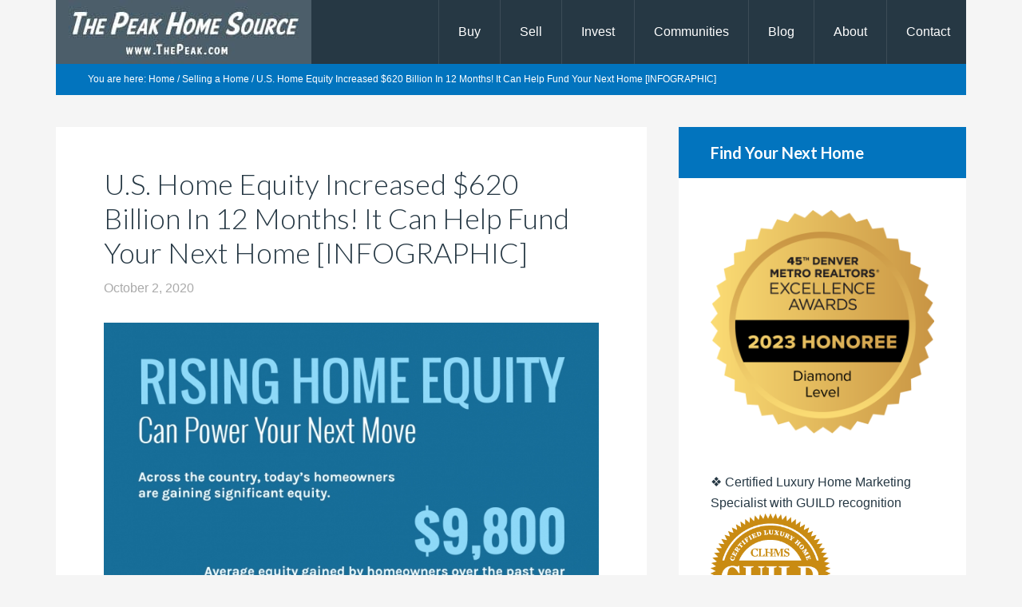

--- FILE ---
content_type: text/html; charset=UTF-8
request_url: https://www.thepeak.com/u-s-home-equity-increased-620-billion-in-12-months-it-can-help-fund-your-next-home-infographic/
body_size: 20674
content:
<!DOCTYPE html>
<html lang="en-US" prefix="og: https://ogp.me/ns#">
<head >
<meta charset="UTF-8" />
<meta name="viewport" content="width=device-width, initial-scale=1" />

<!-- Search Engine Optimization by Rank Math PRO - https://rankmath.com/ -->
<title>U.S. Home Equity Increased $620 Billion In 12 Months! It Can Help Fund Your Next Home [INFOGRAPHIC] - Denver Realtor</title>
<link data-rocket-prefetch href="https://fonts.googleapis.com" rel="dns-prefetch">
<link data-rocket-prefetch href="https://chimpstatic.com" rel="dns-prefetch">
<link data-rocket-prefetch href="https://connect.facebook.net" rel="dns-prefetch">
<link data-rocket-prefetch href="https://www.googletagmanager.com" rel="dns-prefetch">
<link data-rocket-prefetch href="https://feeds.feedburner.com" rel="dns-prefetch">
<link data-rocket-prefetch href="https://stats.wp.com" rel="dns-prefetch">
<link data-rocket-prefetch href="https://api.pinterest.com" rel="dns-prefetch">
<link data-rocket-preload as="style" href="https://fonts.googleapis.com/css?family=Lato%3A300%2C700&#038;display=swap" rel="preload">
<link href="https://fonts.googleapis.com/css?family=Lato%3A300%2C700&#038;display=swap" media="print" onload="this.media=&#039;all&#039;" rel="stylesheet">
<noscript data-wpr-hosted-gf-parameters=""><link rel="stylesheet" href="https://fonts.googleapis.com/css?family=Lato%3A300%2C700&#038;display=swap"></noscript><link rel="preload" data-rocket-preload as="image" href="https://www.thepeak.com/wp-content/uploads/2020/10/20201002-MEM.jpg" imagesrcset="https://www.thepeak.com/wp-content/uploads/2020/10/20201002-MEM.jpg 1080w, https://files.simplifyingthemarket.com/wp-content/uploads/2020/10/01175257/20201002-MEM-149x300.jpg 149w, https://files.simplifyingthemarket.com/wp-content/uploads/2020/10/01175257/20201002-MEM-509x1024.jpg 509w, https://files.simplifyingthemarket.com/wp-content/uploads/2020/10/01175257/20201002-MEM-764x1536.jpg 764w, https://files.simplifyingthemarket.com/wp-content/uploads/2020/10/01175257/20201002-MEM-1018x2048.jpg 1018w" imagesizes="(max-width: 650px) 100vw, 650px" fetchpriority="high">
<meta name="description" content="Some Highlights According to CoreLogic, homeowners across the country are gaining significant equity. Over the past year, the average homeowner gained $9,800 in equity, growing their overall net worth. If you’re ready to sell your house and begin looking for your dream home, let’s connect to plan how your equity can make that possible."/>
<meta name="robots" content="follow, index, max-snippet:-1, max-video-preview:-1, max-image-preview:large"/>
<link rel="canonical" href="https://www.thepeak.com/u-s-home-equity-increased-620-billion-in-12-months-it-can-help-fund-your-next-home-infographic/" />
<meta property="og:locale" content="en_US" />
<meta property="og:type" content="article" />
<meta property="og:title" content="U.S. Home Equity Increased $620 Billion In 12 Months! It Can Help Fund Your Next Home [INFOGRAPHIC] - Denver Realtor" />
<meta property="og:description" content="Some Highlights According to CoreLogic, homeowners across the country are gaining significant equity. Over the past year, the average homeowner gained $9,800 in equity, growing their overall net worth. If you’re ready to sell your house and begin looking for your dream home, let’s connect to plan how your equity can make that possible." />
<meta property="og:url" content="https://www.thepeak.com/u-s-home-equity-increased-620-billion-in-12-months-it-can-help-fund-your-next-home-infographic/" />
<meta property="og:site_name" content="Denver Realtor" />
<meta property="article:publisher" content="https://www.facebook.com/ThePeakHomes/" />
<meta property="article:author" content="https://www.facebook.com/ThePeakResults" />
<meta property="article:tag" content="home equity" />
<meta property="article:section" content="Selling a Home" />
<meta property="og:updated_time" content="2020-10-14T01:48:50-06:00" />
<meta property="og:image" content="https://www.thepeak.com/wp-content/uploads/2020/10/20201002-KCM-Share-549x300-1.jpg" />
<meta property="og:image:secure_url" content="https://www.thepeak.com/wp-content/uploads/2020/10/20201002-KCM-Share-549x300-1.jpg" />
<meta property="og:image:width" content="549" />
<meta property="og:image:height" content="300" />
<meta property="og:image:alt" content="U.S. Home Equity Increased $620 Billion In 12 Months! It Can Help Fund Your Next Home [INFOGRAPHIC]" />
<meta property="og:image:type" content="image/jpeg" />
<meta property="article:published_time" content="2020-10-02T04:00:31-06:00" />
<meta property="article:modified_time" content="2020-10-14T01:48:50-06:00" />
<meta name="twitter:card" content="summary_large_image" />
<meta name="twitter:title" content="U.S. Home Equity Increased $620 Billion In 12 Months! It Can Help Fund Your Next Home [INFOGRAPHIC] - Denver Realtor" />
<meta name="twitter:description" content="Some Highlights According to CoreLogic, homeowners across the country are gaining significant equity. Over the past year, the average homeowner gained $9,800 in equity, growing their overall net worth. If you’re ready to sell your house and begin looking for your dream home, let’s connect to plan how your equity can make that possible." />
<meta name="twitter:site" content="@ThePeakHomes" />
<meta name="twitter:creator" content="@ThePeakHomes" />
<meta name="twitter:image" content="https://www.thepeak.com/wp-content/uploads/2020/10/20201002-KCM-Share-549x300-1.jpg" />
<meta name="twitter:label1" content="Written by" />
<meta name="twitter:data1" content="Denver Realtor" />
<meta name="twitter:label2" content="Time to read" />
<meta name="twitter:data2" content="1 minute" />
<script type="application/ld+json" class="rank-math-schema-pro">{"@context":"https://schema.org","@graph":[{"@type":"Place","@id":"https://www.thepeak.com/#place","address":{"@type":"PostalAddress","streetAddress":"1685 S Colorado Blvd S167","addressLocality":"Denver","addressRegion":"CO","postalCode":"80222","addressCountry":"US"}},{"@type":["RealEstateAgent","Organization"],"@id":"https://www.thepeak.com/#organization","name":"The Peak Home Source with Scott Rodgers, Denver Realtor","url":"https://www.thepeak.com","sameAs":["https://www.facebook.com/ThePeakHomes/","https://twitter.com/ThePeakHomes"],"address":{"@type":"PostalAddress","streetAddress":"1685 S Colorado Blvd S167","addressLocality":"Denver","addressRegion":"CO","postalCode":"80222","addressCountry":"US"},"logo":{"@type":"ImageObject","@id":"https://www.thepeak.com/#logo","url":"https://www.thepeak.com/wp-content/uploads/2023/04/ThePeak-Bungalow-logos.jpg","contentUrl":"https://www.thepeak.com/wp-content/uploads/2023/04/ThePeak-Bungalow-logos.jpg","caption":"Denver Realtor","inLanguage":"en-US","width":"577","height":"220"},"openingHours":["Monday,Tuesday,Wednesday,Thursday 08:00-18:00","Friday 08:00-19:00","Saturday 09:00-18:00","Sunday 10:00-17:00"],"location":{"@id":"https://www.thepeak.com/#place"},"image":{"@id":"https://www.thepeak.com/#logo"},"telephone":"303-242-8831"},{"@type":"WebSite","@id":"https://www.thepeak.com/#website","url":"https://www.thepeak.com","name":"Denver Realtor","alternateName":"The Peak Home Source","publisher":{"@id":"https://www.thepeak.com/#organization"},"inLanguage":"en-US"},{"@type":"ImageObject","@id":"https://www.thepeak.com/wp-content/uploads/2020/10/20201002-KCM-Share-549x300-1.jpg","url":"https://www.thepeak.com/wp-content/uploads/2020/10/20201002-KCM-Share-549x300-1.jpg","width":"549","height":"300","inLanguage":"en-US"},{"@type":"BreadcrumbList","@id":"https://www.thepeak.com/u-s-home-equity-increased-620-billion-in-12-months-it-can-help-fund-your-next-home-infographic/#breadcrumb","itemListElement":[{"@type":"ListItem","position":"1","item":{"@id":"https://www.thepeak.com","name":"Home"}},{"@type":"ListItem","position":"2","item":{"@id":"https://www.thepeak.com/u-s-home-equity-increased-620-billion-in-12-months-it-can-help-fund-your-next-home-infographic/","name":"U.S. Home Equity Increased $620 Billion In 12 Months! It Can Help Fund Your Next Home [INFOGRAPHIC]"}}]},{"@type":"WebPage","@id":"https://www.thepeak.com/u-s-home-equity-increased-620-billion-in-12-months-it-can-help-fund-your-next-home-infographic/#webpage","url":"https://www.thepeak.com/u-s-home-equity-increased-620-billion-in-12-months-it-can-help-fund-your-next-home-infographic/","name":"U.S. Home Equity Increased $620 Billion In 12 Months! It Can Help Fund Your Next Home [INFOGRAPHIC] - Denver Realtor","datePublished":"2020-10-02T04:00:31-06:00","dateModified":"2020-10-14T01:48:50-06:00","isPartOf":{"@id":"https://www.thepeak.com/#website"},"primaryImageOfPage":{"@id":"https://www.thepeak.com/wp-content/uploads/2020/10/20201002-KCM-Share-549x300-1.jpg"},"inLanguage":"en-US","breadcrumb":{"@id":"https://www.thepeak.com/u-s-home-equity-increased-620-billion-in-12-months-it-can-help-fund-your-next-home-infographic/#breadcrumb"}},{"@type":"Person","@id":"https://www.thepeak.com/u-s-home-equity-increased-620-billion-in-12-months-it-can-help-fund-your-next-home-infographic/#author","name":"Denver Realtor","image":{"@type":"ImageObject","@id":"https://secure.gravatar.com/avatar/84690552710681f6cb93b7c9a81ac726870d006b3e0b1195ce7658aa24c18226?s=96&amp;d=identicon&amp;r=g","url":"https://secure.gravatar.com/avatar/84690552710681f6cb93b7c9a81ac726870d006b3e0b1195ce7658aa24c18226?s=96&amp;d=identicon&amp;r=g","caption":"Denver Realtor","inLanguage":"en-US"},"sameAs":["https://www.thepeak.com","https://www.facebook.com/ThePeakResults","https://twitter.com/ThePeakHomes"],"worksFor":{"@id":"https://www.thepeak.com/#organization"}},{"@type":"BlogPosting","headline":"U.S. Home Equity Increased $620 Billion In 12 Months! It Can Help Fund Your Next Home [INFOGRAPHIC] - Denver","datePublished":"2020-10-02T04:00:31-06:00","dateModified":"2020-10-14T01:48:50-06:00","author":{"@id":"https://www.thepeak.com/u-s-home-equity-increased-620-billion-in-12-months-it-can-help-fund-your-next-home-infographic/#author","name":"Denver Realtor"},"publisher":{"@id":"https://www.thepeak.com/#organization"},"description":"Some Highlights According to CoreLogic, homeowners across the country are gaining significant equity. Over the past year, the average homeowner gained $9,800 in equity, growing their overall net worth. If you\u2019re ready to sell your house and begin looking for your dream home, let\u2019s connect to plan how your equity can make that possible.","name":"U.S. Home Equity Increased $620 Billion In 12 Months! It Can Help Fund Your Next Home [INFOGRAPHIC] - Denver","@id":"https://www.thepeak.com/u-s-home-equity-increased-620-billion-in-12-months-it-can-help-fund-your-next-home-infographic/#richSnippet","isPartOf":{"@id":"https://www.thepeak.com/u-s-home-equity-increased-620-billion-in-12-months-it-can-help-fund-your-next-home-infographic/#webpage"},"image":{"@id":"https://www.thepeak.com/wp-content/uploads/2020/10/20201002-KCM-Share-549x300-1.jpg"},"inLanguage":"en-US","mainEntityOfPage":{"@id":"https://www.thepeak.com/u-s-home-equity-increased-620-billion-in-12-months-it-can-help-fund-your-next-home-infographic/#webpage"}}]}</script>
<!-- /Rank Math WordPress SEO plugin -->

<link rel='dns-prefetch' href='//stats.wp.com' />
<link rel='dns-prefetch' href='//fonts.googleapis.com' />
<link href='https://fonts.gstatic.com' crossorigin rel='preconnect' />
<link rel="alternate" type="application/rss+xml" title="Denver Realtor &raquo; Feed" href="https://feeds.feedburner.com/thepeakresults" />
<link rel="alternate" type="application/rss+xml" title="Denver Realtor &raquo; Comments Feed" href="https://www.thepeak.com/comments/feed/" />
<link rel="alternate" title="oEmbed (JSON)" type="application/json+oembed" href="https://www.thepeak.com/wp-json/oembed/1.0/embed?url=https%3A%2F%2Fwww.thepeak.com%2Fu-s-home-equity-increased-620-billion-in-12-months-it-can-help-fund-your-next-home-infographic%2F" />
<link rel="alternate" title="oEmbed (XML)" type="text/xml+oembed" href="https://www.thepeak.com/wp-json/oembed/1.0/embed?url=https%3A%2F%2Fwww.thepeak.com%2Fu-s-home-equity-increased-620-billion-in-12-months-it-can-help-fund-your-next-home-infographic%2F&#038;format=xml" />
<style id='wp-img-auto-sizes-contain-inline-css' type='text/css'>
img:is([sizes=auto i],[sizes^="auto," i]){contain-intrinsic-size:3000px 1500px}
/*# sourceURL=wp-img-auto-sizes-contain-inline-css */
</style>
<link data-minify="1" rel='stylesheet' id='genesis-blocks-style-css-css' href='https://www.thepeak.com/wp-content/cache/min/1/wp-content/plugins/genesis-page-builder/vendor/genesis/blocks/dist/style-blocks.build.css?ver=1751482552' type='text/css' media='all' />
<link data-minify="1" rel='stylesheet' id='jetpack_related-posts-css' href='https://www.thepeak.com/wp-content/cache/min/1/wp-content/plugins/jetpack/modules/related-posts/related-posts.css?ver=1751482572' type='text/css' media='all' />
<link data-minify="1" rel='stylesheet' id='agentpress-pro-css' href='https://www.thepeak.com/wp-content/cache/min/1/wp-content/themes/agentpress-pro/style.css?ver=1751482552' type='text/css' media='all' />
<style id='wp-emoji-styles-inline-css' type='text/css'>

	img.wp-smiley, img.emoji {
		display: inline !important;
		border: none !important;
		box-shadow: none !important;
		height: 1em !important;
		width: 1em !important;
		margin: 0 0.07em !important;
		vertical-align: -0.1em !important;
		background: none !important;
		padding: 0 !important;
	}
/*# sourceURL=wp-emoji-styles-inline-css */
</style>
<style id='wp-block-library-inline-css' type='text/css'>
:root{--wp-block-synced-color:#7a00df;--wp-block-synced-color--rgb:122,0,223;--wp-bound-block-color:var(--wp-block-synced-color);--wp-editor-canvas-background:#ddd;--wp-admin-theme-color:#007cba;--wp-admin-theme-color--rgb:0,124,186;--wp-admin-theme-color-darker-10:#006ba1;--wp-admin-theme-color-darker-10--rgb:0,107,160.5;--wp-admin-theme-color-darker-20:#005a87;--wp-admin-theme-color-darker-20--rgb:0,90,135;--wp-admin-border-width-focus:2px}@media (min-resolution:192dpi){:root{--wp-admin-border-width-focus:1.5px}}.wp-element-button{cursor:pointer}:root .has-very-light-gray-background-color{background-color:#eee}:root .has-very-dark-gray-background-color{background-color:#313131}:root .has-very-light-gray-color{color:#eee}:root .has-very-dark-gray-color{color:#313131}:root .has-vivid-green-cyan-to-vivid-cyan-blue-gradient-background{background:linear-gradient(135deg,#00d084,#0693e3)}:root .has-purple-crush-gradient-background{background:linear-gradient(135deg,#34e2e4,#4721fb 50%,#ab1dfe)}:root .has-hazy-dawn-gradient-background{background:linear-gradient(135deg,#faaca8,#dad0ec)}:root .has-subdued-olive-gradient-background{background:linear-gradient(135deg,#fafae1,#67a671)}:root .has-atomic-cream-gradient-background{background:linear-gradient(135deg,#fdd79a,#004a59)}:root .has-nightshade-gradient-background{background:linear-gradient(135deg,#330968,#31cdcf)}:root .has-midnight-gradient-background{background:linear-gradient(135deg,#020381,#2874fc)}:root{--wp--preset--font-size--normal:16px;--wp--preset--font-size--huge:42px}.has-regular-font-size{font-size:1em}.has-larger-font-size{font-size:2.625em}.has-normal-font-size{font-size:var(--wp--preset--font-size--normal)}.has-huge-font-size{font-size:var(--wp--preset--font-size--huge)}.has-text-align-center{text-align:center}.has-text-align-left{text-align:left}.has-text-align-right{text-align:right}.has-fit-text{white-space:nowrap!important}#end-resizable-editor-section{display:none}.aligncenter{clear:both}.items-justified-left{justify-content:flex-start}.items-justified-center{justify-content:center}.items-justified-right{justify-content:flex-end}.items-justified-space-between{justify-content:space-between}.screen-reader-text{border:0;clip-path:inset(50%);height:1px;margin:-1px;overflow:hidden;padding:0;position:absolute;width:1px;word-wrap:normal!important}.screen-reader-text:focus{background-color:#ddd;clip-path:none;color:#444;display:block;font-size:1em;height:auto;left:5px;line-height:normal;padding:15px 23px 14px;text-decoration:none;top:5px;width:auto;z-index:100000}html :where(.has-border-color){border-style:solid}html :where([style*=border-top-color]){border-top-style:solid}html :where([style*=border-right-color]){border-right-style:solid}html :where([style*=border-bottom-color]){border-bottom-style:solid}html :where([style*=border-left-color]){border-left-style:solid}html :where([style*=border-width]){border-style:solid}html :where([style*=border-top-width]){border-top-style:solid}html :where([style*=border-right-width]){border-right-style:solid}html :where([style*=border-bottom-width]){border-bottom-style:solid}html :where([style*=border-left-width]){border-left-style:solid}html :where(img[class*=wp-image-]){height:auto;max-width:100%}:where(figure){margin:0 0 1em}html :where(.is-position-sticky){--wp-admin--admin-bar--position-offset:var(--wp-admin--admin-bar--height,0px)}@media screen and (max-width:600px){html :where(.is-position-sticky){--wp-admin--admin-bar--position-offset:0px}}

/*# sourceURL=wp-block-library-inline-css */
</style><style id='global-styles-inline-css' type='text/css'>
:root{--wp--preset--aspect-ratio--square: 1;--wp--preset--aspect-ratio--4-3: 4/3;--wp--preset--aspect-ratio--3-4: 3/4;--wp--preset--aspect-ratio--3-2: 3/2;--wp--preset--aspect-ratio--2-3: 2/3;--wp--preset--aspect-ratio--16-9: 16/9;--wp--preset--aspect-ratio--9-16: 9/16;--wp--preset--color--black: #000000;--wp--preset--color--cyan-bluish-gray: #abb8c3;--wp--preset--color--white: #ffffff;--wp--preset--color--pale-pink: #f78da7;--wp--preset--color--vivid-red: #cf2e2e;--wp--preset--color--luminous-vivid-orange: #ff6900;--wp--preset--color--luminous-vivid-amber: #fcb900;--wp--preset--color--light-green-cyan: #7bdcb5;--wp--preset--color--vivid-green-cyan: #00d084;--wp--preset--color--pale-cyan-blue: #8ed1fc;--wp--preset--color--vivid-cyan-blue: #0693e3;--wp--preset--color--vivid-purple: #9b51e0;--wp--preset--gradient--vivid-cyan-blue-to-vivid-purple: linear-gradient(135deg,rgb(6,147,227) 0%,rgb(155,81,224) 100%);--wp--preset--gradient--light-green-cyan-to-vivid-green-cyan: linear-gradient(135deg,rgb(122,220,180) 0%,rgb(0,208,130) 100%);--wp--preset--gradient--luminous-vivid-amber-to-luminous-vivid-orange: linear-gradient(135deg,rgb(252,185,0) 0%,rgb(255,105,0) 100%);--wp--preset--gradient--luminous-vivid-orange-to-vivid-red: linear-gradient(135deg,rgb(255,105,0) 0%,rgb(207,46,46) 100%);--wp--preset--gradient--very-light-gray-to-cyan-bluish-gray: linear-gradient(135deg,rgb(238,238,238) 0%,rgb(169,184,195) 100%);--wp--preset--gradient--cool-to-warm-spectrum: linear-gradient(135deg,rgb(74,234,220) 0%,rgb(151,120,209) 20%,rgb(207,42,186) 40%,rgb(238,44,130) 60%,rgb(251,105,98) 80%,rgb(254,248,76) 100%);--wp--preset--gradient--blush-light-purple: linear-gradient(135deg,rgb(255,206,236) 0%,rgb(152,150,240) 100%);--wp--preset--gradient--blush-bordeaux: linear-gradient(135deg,rgb(254,205,165) 0%,rgb(254,45,45) 50%,rgb(107,0,62) 100%);--wp--preset--gradient--luminous-dusk: linear-gradient(135deg,rgb(255,203,112) 0%,rgb(199,81,192) 50%,rgb(65,88,208) 100%);--wp--preset--gradient--pale-ocean: linear-gradient(135deg,rgb(255,245,203) 0%,rgb(182,227,212) 50%,rgb(51,167,181) 100%);--wp--preset--gradient--electric-grass: linear-gradient(135deg,rgb(202,248,128) 0%,rgb(113,206,126) 100%);--wp--preset--gradient--midnight: linear-gradient(135deg,rgb(2,3,129) 0%,rgb(40,116,252) 100%);--wp--preset--font-size--small: 13px;--wp--preset--font-size--medium: 20px;--wp--preset--font-size--large: 36px;--wp--preset--font-size--x-large: 42px;--wp--preset--spacing--20: 0.44rem;--wp--preset--spacing--30: 0.67rem;--wp--preset--spacing--40: 1rem;--wp--preset--spacing--50: 1.5rem;--wp--preset--spacing--60: 2.25rem;--wp--preset--spacing--70: 3.38rem;--wp--preset--spacing--80: 5.06rem;--wp--preset--shadow--natural: 6px 6px 9px rgba(0, 0, 0, 0.2);--wp--preset--shadow--deep: 12px 12px 50px rgba(0, 0, 0, 0.4);--wp--preset--shadow--sharp: 6px 6px 0px rgba(0, 0, 0, 0.2);--wp--preset--shadow--outlined: 6px 6px 0px -3px rgb(255, 255, 255), 6px 6px rgb(0, 0, 0);--wp--preset--shadow--crisp: 6px 6px 0px rgb(0, 0, 0);}:where(.is-layout-flex){gap: 0.5em;}:where(.is-layout-grid){gap: 0.5em;}body .is-layout-flex{display: flex;}.is-layout-flex{flex-wrap: wrap;align-items: center;}.is-layout-flex > :is(*, div){margin: 0;}body .is-layout-grid{display: grid;}.is-layout-grid > :is(*, div){margin: 0;}:where(.wp-block-columns.is-layout-flex){gap: 2em;}:where(.wp-block-columns.is-layout-grid){gap: 2em;}:where(.wp-block-post-template.is-layout-flex){gap: 1.25em;}:where(.wp-block-post-template.is-layout-grid){gap: 1.25em;}.has-black-color{color: var(--wp--preset--color--black) !important;}.has-cyan-bluish-gray-color{color: var(--wp--preset--color--cyan-bluish-gray) !important;}.has-white-color{color: var(--wp--preset--color--white) !important;}.has-pale-pink-color{color: var(--wp--preset--color--pale-pink) !important;}.has-vivid-red-color{color: var(--wp--preset--color--vivid-red) !important;}.has-luminous-vivid-orange-color{color: var(--wp--preset--color--luminous-vivid-orange) !important;}.has-luminous-vivid-amber-color{color: var(--wp--preset--color--luminous-vivid-amber) !important;}.has-light-green-cyan-color{color: var(--wp--preset--color--light-green-cyan) !important;}.has-vivid-green-cyan-color{color: var(--wp--preset--color--vivid-green-cyan) !important;}.has-pale-cyan-blue-color{color: var(--wp--preset--color--pale-cyan-blue) !important;}.has-vivid-cyan-blue-color{color: var(--wp--preset--color--vivid-cyan-blue) !important;}.has-vivid-purple-color{color: var(--wp--preset--color--vivid-purple) !important;}.has-black-background-color{background-color: var(--wp--preset--color--black) !important;}.has-cyan-bluish-gray-background-color{background-color: var(--wp--preset--color--cyan-bluish-gray) !important;}.has-white-background-color{background-color: var(--wp--preset--color--white) !important;}.has-pale-pink-background-color{background-color: var(--wp--preset--color--pale-pink) !important;}.has-vivid-red-background-color{background-color: var(--wp--preset--color--vivid-red) !important;}.has-luminous-vivid-orange-background-color{background-color: var(--wp--preset--color--luminous-vivid-orange) !important;}.has-luminous-vivid-amber-background-color{background-color: var(--wp--preset--color--luminous-vivid-amber) !important;}.has-light-green-cyan-background-color{background-color: var(--wp--preset--color--light-green-cyan) !important;}.has-vivid-green-cyan-background-color{background-color: var(--wp--preset--color--vivid-green-cyan) !important;}.has-pale-cyan-blue-background-color{background-color: var(--wp--preset--color--pale-cyan-blue) !important;}.has-vivid-cyan-blue-background-color{background-color: var(--wp--preset--color--vivid-cyan-blue) !important;}.has-vivid-purple-background-color{background-color: var(--wp--preset--color--vivid-purple) !important;}.has-black-border-color{border-color: var(--wp--preset--color--black) !important;}.has-cyan-bluish-gray-border-color{border-color: var(--wp--preset--color--cyan-bluish-gray) !important;}.has-white-border-color{border-color: var(--wp--preset--color--white) !important;}.has-pale-pink-border-color{border-color: var(--wp--preset--color--pale-pink) !important;}.has-vivid-red-border-color{border-color: var(--wp--preset--color--vivid-red) !important;}.has-luminous-vivid-orange-border-color{border-color: var(--wp--preset--color--luminous-vivid-orange) !important;}.has-luminous-vivid-amber-border-color{border-color: var(--wp--preset--color--luminous-vivid-amber) !important;}.has-light-green-cyan-border-color{border-color: var(--wp--preset--color--light-green-cyan) !important;}.has-vivid-green-cyan-border-color{border-color: var(--wp--preset--color--vivid-green-cyan) !important;}.has-pale-cyan-blue-border-color{border-color: var(--wp--preset--color--pale-cyan-blue) !important;}.has-vivid-cyan-blue-border-color{border-color: var(--wp--preset--color--vivid-cyan-blue) !important;}.has-vivid-purple-border-color{border-color: var(--wp--preset--color--vivid-purple) !important;}.has-vivid-cyan-blue-to-vivid-purple-gradient-background{background: var(--wp--preset--gradient--vivid-cyan-blue-to-vivid-purple) !important;}.has-light-green-cyan-to-vivid-green-cyan-gradient-background{background: var(--wp--preset--gradient--light-green-cyan-to-vivid-green-cyan) !important;}.has-luminous-vivid-amber-to-luminous-vivid-orange-gradient-background{background: var(--wp--preset--gradient--luminous-vivid-amber-to-luminous-vivid-orange) !important;}.has-luminous-vivid-orange-to-vivid-red-gradient-background{background: var(--wp--preset--gradient--luminous-vivid-orange-to-vivid-red) !important;}.has-very-light-gray-to-cyan-bluish-gray-gradient-background{background: var(--wp--preset--gradient--very-light-gray-to-cyan-bluish-gray) !important;}.has-cool-to-warm-spectrum-gradient-background{background: var(--wp--preset--gradient--cool-to-warm-spectrum) !important;}.has-blush-light-purple-gradient-background{background: var(--wp--preset--gradient--blush-light-purple) !important;}.has-blush-bordeaux-gradient-background{background: var(--wp--preset--gradient--blush-bordeaux) !important;}.has-luminous-dusk-gradient-background{background: var(--wp--preset--gradient--luminous-dusk) !important;}.has-pale-ocean-gradient-background{background: var(--wp--preset--gradient--pale-ocean) !important;}.has-electric-grass-gradient-background{background: var(--wp--preset--gradient--electric-grass) !important;}.has-midnight-gradient-background{background: var(--wp--preset--gradient--midnight) !important;}.has-small-font-size{font-size: var(--wp--preset--font-size--small) !important;}.has-medium-font-size{font-size: var(--wp--preset--font-size--medium) !important;}.has-large-font-size{font-size: var(--wp--preset--font-size--large) !important;}.has-x-large-font-size{font-size: var(--wp--preset--font-size--x-large) !important;}
/*# sourceURL=global-styles-inline-css */
</style>

<style id='classic-theme-styles-inline-css' type='text/css'>
/*! This file is auto-generated */
.wp-block-button__link{color:#fff;background-color:#32373c;border-radius:9999px;box-shadow:none;text-decoration:none;padding:calc(.667em + 2px) calc(1.333em + 2px);font-size:1.125em}.wp-block-file__button{background:#32373c;color:#fff;text-decoration:none}
/*# sourceURL=/wp-includes/css/classic-themes.min.css */
</style>
<link data-minify="1" rel='stylesheet' id='genesis-page-builder-frontend-styles-css' href='https://www.thepeak.com/wp-content/cache/min/1/wp-content/plugins/genesis-page-builder/build/style-blocks.css?ver=1751482553' type='text/css' media='all' />
<link data-minify="1" rel='stylesheet' id='photocrati-image_protection-css-css' href='https://www.thepeak.com/wp-content/cache/min/1/wp-content/plugins/nextgen-gallery-plus/static/Display/ImageProtection/style.css?ver=1751482553' type='text/css' media='all' />

<link data-minify="1" rel='stylesheet' id='dashicons-css' href='https://www.thepeak.com/wp-content/cache/min/1/wp-includes/css/dashicons.min.css?ver=1751482553' type='text/css' media='all' />
<link data-minify="1" rel='stylesheet' id='simple-social-icons-font-css' href='https://www.thepeak.com/wp-content/cache/min/1/wp-content/plugins/simple-social-icons/css/style.css?ver=1751482553' type='text/css' media='all' />
<link rel='stylesheet' id='genesis-extender-minified-css' href='https://www.thepeak.com/wp-content/uploads/genesis-extender/plugin/genesis-extender-minified.css?ver=1751517906' type='text/css' media='all' />
<link data-minify="1" rel='stylesheet' id='sharedaddy-css' href='https://www.thepeak.com/wp-content/cache/min/1/wp-content/plugins/jetpack/modules/sharedaddy/sharing.css?ver=1751482553' type='text/css' media='all' />
<link data-minify="1" rel='stylesheet' id='social-logos-css' href='https://www.thepeak.com/wp-content/cache/min/1/wp-content/plugins/jetpack/_inc/social-logos/social-logos.min.css?ver=1751482553' type='text/css' media='all' />
<script type="text/javascript" id="jetpack_related-posts-js-extra">
/* <![CDATA[ */
var related_posts_js_options = {"post_heading":"h4"};
//# sourceURL=jetpack_related-posts-js-extra
/* ]]> */
</script>
<script type="text/javascript" src="https://www.thepeak.com/wp-content/plugins/jetpack/_inc/build/related-posts/related-posts.min.js?ver=20240116" id="jetpack_related-posts-js" data-rocket-defer defer></script>
<script type="text/javascript" src="https://www.thepeak.com/wp-includes/js/jquery/jquery.min.js?ver=3.7.1" id="jquery-core-js" data-rocket-defer defer></script>
<script type="text/javascript" src="https://www.thepeak.com/wp-includes/js/jquery/jquery-migrate.min.js?ver=3.4.1" id="jquery-migrate-js" data-rocket-defer defer></script>
<script data-minify="1" type="text/javascript" src="https://www.thepeak.com/wp-content/cache/min/1/wp-content/plugins/nextgen-gallery-plus/static/Display/ImageProtection/pressure.js?ver=1751482553" id="pressure-js" data-rocket-defer defer></script>
<script type="text/javascript" id="photocrati-image_protection-js-js-extra">
/* <![CDATA[ */
var photocrati_image_protection_global = {"enabled":"0"};
//# sourceURL=photocrati-image_protection-js-js-extra
/* ]]> */
</script>
<script data-minify="1" type="text/javascript" src="https://www.thepeak.com/wp-content/cache/min/1/wp-content/plugins/nextgen-gallery-plus/static/Display/ImageProtection/main.js?ver=1751482553" id="photocrati-image_protection-js-js" data-rocket-defer defer></script>
<script data-minify="1" type="text/javascript" src="https://www.thepeak.com/wp-content/cache/min/1/wp-content/themes/agentpress-pro/js/responsive-menu.js?ver=1751482553" id="agentpress-responsive-menu-js" data-rocket-defer defer></script>
<link rel="https://api.w.org/" href="https://www.thepeak.com/wp-json/" /><link rel="alternate" title="JSON" type="application/json" href="https://www.thepeak.com/wp-json/wp/v2/posts/4930" /><link rel="EditURI" type="application/rsd+xml" title="RSD" href="https://www.thepeak.com/xmlrpc.php?rsd" />

<link rel='shortlink' href='https://www.thepeak.com/?p=4930' />
	<style>img#wpstats{display:none}</style>
		<link rel="pingback" href="https://www.thepeak.com/xmlrpc.php" />

<!-- Google Tag Manager -->
<script>(function(w,d,s,l,i){w[l]=w[l]||[];w[l].push({'gtm.start':
new Date().getTime(),event:'gtm.js'});var f=d.getElementsByTagName(s)[0],
j=d.createElement(s),dl=l!='dataLayer'?'&l='+l:'';j.async=true;j.src=
'https://www.googletagmanager.com/gtm.js?id='+i+dl;f.parentNode.insertBefore(j,f);
})(window,document,'script','dataLayer','GTM-PBZDVF');</script>
<!-- End Google Tag Manager -->

<!-- Facebook Pixel Code -->
<script>
  !function(f,b,e,v,n,t,s)
  {if(f.fbq)return;n=f.fbq=function(){n.callMethod?
  n.callMethod.apply(n,arguments):n.queue.push(arguments)};
  if(!f._fbq)f._fbq=n;n.push=n;n.loaded=!0;n.version='2.0';
  n.queue=[];t=b.createElement(e);t.async=!0;
  t.src=v;s=b.getElementsByTagName(e)[0];
  s.parentNode.insertBefore(t,s)}(window, document,'script',
  'https://connect.facebook.net/en_US/fbevents.js');
  fbq('init', '232249903797772');
  fbq('track', 'PageView');
</script>
<noscript><img height="1" width="1" style="display:none"
  src="https://www.facebook.com/tr?id=232249903797772&ev=PageView&noscript=1"
/></noscript>
<!-- DO NOT MODIFY -->
<!-- End Facebook Pixel Code -->

<!-- M secure domain -->
<script type=\"text/javascript\" src=\"https://cdn.ywxi.net/js/1.js\" async></script>

<!-- AdobeF 
<link rel="stylesheet" href="https://use.typekit.net/oeh0imi.css">
-->

<!-- Facebook corymerrill.com -->
<meta name="facebook-domain-verification" content="5piddrvc0echv3b45pfjjpsesss9jx" />

<!-- mailchimp -->
<script id="mcjs">!function(c,h,i,m,p){m=c.createElement(h),p=c.getElementsByTagName(h)[0],m.async=1,m.src=i,p.parentNode.insertBefore(m,p)}(document,"script","https://chimpstatic.com/mcjs-connected/js/users/05d1be4ad0d5a3970184ecbb3/8ad97692229e2cf55bf085198.js");</script>

<!-- /// -->
<style type="text/css">.site-title a { background: var(--wpr-bg-66b68025-66b0-401d-b158-914735339ef4) no-repeat !important; }</style>
<script type="text/javascript" id="google_gtagjs" src="https://www.googletagmanager.com/gtag/js?id=G-8RB6DFRT9N" async="async"></script>
<script type="text/javascript" id="google_gtagjs-inline">
/* <![CDATA[ */
window.dataLayer = window.dataLayer || [];function gtag(){dataLayer.push(arguments);}gtag('js', new Date());gtag('config', 'G-8RB6DFRT9N', {} );
/* ]]> */
</script>
<link rel="icon" href="https://www.thepeak.com/wp-content/uploads/2023/05/cropped-favicon-house-32x32.png" sizes="32x32" />
<link rel="icon" href="https://www.thepeak.com/wp-content/uploads/2023/05/cropped-favicon-house-192x192.png" sizes="192x192" />
<link rel="apple-touch-icon" href="https://www.thepeak.com/wp-content/uploads/2023/05/cropped-favicon-house-180x180.png" />
<meta name="msapplication-TileImage" content="https://www.thepeak.com/wp-content/uploads/2023/05/cropped-favicon-house-270x270.png" />
		<style type="text/css" id="wp-custom-css">
			.agentpress-pro-blue .button {
	border-radius: 6px;
}
.sidx-container .sidx-button, .sidx-container button {
padding: 17px 22px !important;
//border-radius: 10px !important;
//box-shadow: 0 2px 2px #e2e3e4 !important;
background: #0274BE !important;
color: #ffffff !important;
//border: 1px solid !important;
//border-color: #999 !important; 
font-weight: 500;
}
.sidx-container button:hover {
background: #e2e3e4 !important;
color: #58595a !important;
}		</style>
		<noscript><style id="rocket-lazyload-nojs-css">.rll-youtube-player, [data-lazy-src]{display:none !important;}</style></noscript><style id="wpr-lazyload-bg-container"></style><style id="wpr-lazyload-bg-exclusion">.site-title a{--wpr-bg-66b68025-66b0-401d-b158-914735339ef4: url('https://www.thepeak.com/wp-content/uploads/2022/03/cropped-header-thepeakhomesource.jpg');}</style>
<noscript>
<style id="wpr-lazyload-bg-nostyle"></style>
</noscript>
<script type="application/javascript">const rocket_pairs = []; const rocket_excluded_pairs = [{"selector":".site-title a","style":".site-title a{--wpr-bg-66b68025-66b0-401d-b158-914735339ef4: url('https:\/\/www.thepeak.com\/wp-content\/uploads\/2022\/03\/cropped-header-thepeakhomesource.jpg');}","hash":"66b68025-66b0-401d-b158-914735339ef4","url":"https:\/\/www.thepeak.com\/wp-content\/uploads\/2022\/03\/cropped-header-thepeakhomesource.jpg"}];</script><meta name="generator" content="WP Rocket 3.20.3" data-wpr-features="wpr_lazyload_css_bg_img wpr_defer_js wpr_minify_js wpr_lazyload_images wpr_lazyload_iframes wpr_preconnect_external_domains wpr_oci wpr_image_dimensions wpr_minify_css wpr_desktop" /></head>
<body class="wp-singular post-template-default single single-post postid-4930 single-format-standard wp-theme-genesis wp-child-theme-agentpress-pro custom-header header-image content-sidebar genesis-breadcrumbs-visible genesis-footer-widgets-visible agentpress-pro-blue mac chrome override" itemscope itemtype="https://schema.org/WebPage"><div class="site-container"><header class="site-header" itemscope itemtype="https://schema.org/WPHeader"><div class="wrap"><div class="title-area"><p class="site-title" itemprop="headline"><a href="https://www.thepeak.com/">Denver Realtor</a></p><p class="site-description" itemprop="description">Every Home Deserves a KILTED Closing</p></div><div class="widget-area header-widget-area"><section id="nav_menu-2" class="widget widget_nav_menu"><div class="widget-wrap"><nav class="nav-header" itemscope itemtype="https://schema.org/SiteNavigationElement"><ul id="menu-primary-menu" class="menu genesis-nav-menu"><li id="menu-item-121" class="menu-item menu-item-type-post_type menu-item-object-page menu-item-has-children menu-item-121"><a href="https://www.thepeak.com/buy/" itemprop="url"><span itemprop="name">Buy</span></a>
<ul class="sub-menu">
	<li id="menu-item-443" class="menu-item menu-item-type-post_type menu-item-object-page menu-item-443"><a href="https://www.thepeak.com/mortgage-rates/" itemprop="url"><span itemprop="name">Mortgage Rates and Payment Calculator</span></a></li>
	<li id="menu-item-1333" class="menu-item menu-item-type-post_type menu-item-object-page menu-item-1333"><a href="https://www.thepeak.com/rent-vs-buy/" itemprop="url"><span itemprop="name">Renting vs. Buying</span></a></li>
	<li id="menu-item-124" class="menu-item menu-item-type-post_type menu-item-object-page menu-item-124"><a href="https://www.thepeak.com/relocation/" itemprop="url"><span itemprop="name">Relocation</span></a></li>
	<li id="menu-item-965" class="menu-item menu-item-type-post_type menu-item-object-page menu-item-965"><a href="https://www.thepeak.com/buy/rent-own-homes/" itemprop="url"><span itemprop="name">Rent-To-Own</span></a></li>
	<li id="menu-item-815" class="menu-item menu-item-type-post_type menu-item-object-page menu-item-815"><a href="https://www.thepeak.com/resources/" itemprop="url"><span itemprop="name">Resources for Buyers</span></a></li>
</ul>
</li>
<li id="menu-item-125" class="menu-item menu-item-type-post_type menu-item-object-page menu-item-has-children menu-item-125"><a href="https://www.thepeak.com/sell/" itemprop="url"><span itemprop="name">Sell</span></a>
<ul class="sub-menu">
	<li id="menu-item-507157" class="menu-item menu-item-type-post_type menu-item-object-page menu-item-507157"><a href="https://www.thepeak.com/home-valuation/" itemprop="url"><span itemprop="name">Request Home Valuation</span></a></li>
	<li id="menu-item-3273" class="menu-item menu-item-type-post_type menu-item-object-page menu-item-3273"><a href="https://www.thepeak.com/sell/divorce/" itemprop="url"><span itemprop="name">Divorce and Selling Your House</span></a></li>
	<li id="menu-item-1538" class="menu-item menu-item-type-post_type menu-item-object-page menu-item-1538"><a href="https://www.thepeak.com/resources/" itemprop="url"><span itemprop="name">Resources for Sellers</span></a></li>
</ul>
</li>
<li id="menu-item-2362" class="menu-item menu-item-type-post_type menu-item-object-page menu-item-has-children menu-item-2362"><a href="https://www.thepeak.com/invest/" itemprop="url"><span itemprop="name">Invest</span></a>
<ul class="sub-menu">
	<li id="menu-item-509788" class="menu-item menu-item-type-post_type menu-item-object-page menu-item-509788"><a href="https://www.thepeak.com/rentals/rates/" itemprop="url"><span itemprop="name">Rental Rate Analysis</span></a></li>
</ul>
</li>
<li id="menu-item-454" class="menu-item menu-item-type-post_type menu-item-object-page menu-item-has-children menu-item-454"><a href="https://www.thepeak.com/metro-denver-communities/" itemprop="url"><span itemprop="name">Communities</span></a>
<ul class="sub-menu">
	<li id="menu-item-123" class="menu-item menu-item-type-post_type menu-item-object-page menu-item-123"><a href="https://www.thepeak.com/denver/neighborhoods/" itemprop="url"><span itemprop="name">Denver Neighborhoods</span></a></li>
	<li id="menu-item-506812" class="menu-item menu-item-type-post_type menu-item-object-page menu-item-506812"><a href="https://www.thepeak.com/denver/homes/" itemprop="url"><span itemprop="name">Search Denver Homes</span></a></li>
	<li id="menu-item-506800" class="menu-item menu-item-type-post_type menu-item-object-page menu-item-506800"><a href="https://www.thepeak.com/arvada/" itemprop="url"><span itemprop="name">Search Arvada Homes</span></a></li>
	<li id="menu-item-507019" class="menu-item menu-item-type-post_type menu-item-object-page menu-item-507019"><a href="https://www.thepeak.com/aurora/" itemprop="url"><span itemprop="name">Search Aurora Homes</span></a></li>
	<li id="menu-item-506799" class="menu-item menu-item-type-post_type menu-item-object-page menu-item-506799"><a href="https://www.thepeak.com/broomfield/" itemprop="url"><span itemprop="name">Search Broomfield Homes</span></a></li>
	<li id="menu-item-4757" class="menu-item menu-item-type-post_type menu-item-object-page menu-item-4757"><a href="https://www.thepeak.com/centennial/" itemprop="url"><span itemprop="name">Search Centennial Homes</span></a></li>
	<li id="menu-item-507020" class="menu-item menu-item-type-post_type menu-item-object-page menu-item-507020"><a href="https://www.thepeak.com/englewood/" itemprop="url"><span itemprop="name">Search Englewood Homes</span></a></li>
	<li id="menu-item-507021" class="menu-item menu-item-type-post_type menu-item-object-page menu-item-507021"><a href="https://www.thepeak.com/greenwood-village/" itemprop="url"><span itemprop="name">Search Greenwood Village Homes</span></a></li>
	<li id="menu-item-507022" class="menu-item menu-item-type-post_type menu-item-object-page menu-item-507022"><a href="https://www.thepeak.com/highlands-ranch/" itemprop="url"><span itemprop="name">Search Highlands Ranch Homes</span></a></li>
	<li id="menu-item-469" class="menu-item menu-item-type-post_type menu-item-object-page menu-item-469"><a href="https://www.thepeak.com/lakewood/" itemprop="url"><span itemprop="name">Search Lakewood Homes</span></a></li>
	<li id="menu-item-455" class="menu-item menu-item-type-post_type menu-item-object-page menu-item-455"><a href="https://www.thepeak.com/littleton/" itemprop="url"><span itemprop="name">Search Littleton Homes</span></a></li>
	<li id="menu-item-507023" class="menu-item menu-item-type-post_type menu-item-object-page menu-item-507023"><a href="https://www.thepeak.com/lone-tree/" itemprop="url"><span itemprop="name">Search Lone Tree Homes</span></a></li>
	<li id="menu-item-507018" class="menu-item menu-item-type-post_type menu-item-object-page menu-item-507018"><a href="https://www.thepeak.com/parker/" itemprop="url"><span itemprop="name">Search Parker Homes</span></a></li>
	<li id="menu-item-507024" class="menu-item menu-item-type-post_type menu-item-object-page menu-item-507024"><a href="https://www.thepeak.com/westminster/" itemprop="url"><span itemprop="name">Search Westminster Homes</span></a></li>
	<li id="menu-item-507017" class="menu-item menu-item-type-post_type menu-item-object-page menu-item-507017"><a href="https://www.thepeak.com/wheat-ridge/" itemprop="url"><span itemprop="name">Search Wheat Ridge Homes</span></a></li>
	<li id="menu-item-507714" class="menu-item menu-item-type-post_type menu-item-object-page menu-item-507714"><a href="https://www.thepeak.com/salida/" itemprop="url"><span itemprop="name">Salida Real Estate</span></a></li>
</ul>
</li>
<li id="menu-item-120" class="menu-item menu-item-type-post_type menu-item-object-page current_page_parent menu-item-has-children menu-item-120"><a href="https://www.thepeak.com/blog/" itemprop="url"><span itemprop="name">Blog</span></a>
<ul class="sub-menu">
	<li id="menu-item-2093" class="menu-item menu-item-type-taxonomy menu-item-object-category current-post-ancestor current-menu-parent current-post-parent menu-item-2093"><a href="https://www.thepeak.com/category/buying-home/" itemprop="url"><span itemprop="name">Buying a Home</span></a></li>
	<li id="menu-item-2094" class="menu-item menu-item-type-taxonomy menu-item-object-category current-post-ancestor current-menu-parent current-post-parent menu-item-2094"><a href="https://www.thepeak.com/category/selling-home/" itemprop="url"><span itemprop="name">Selling a Home</span></a></li>
	<li id="menu-item-2140" class="menu-item menu-item-type-taxonomy menu-item-object-category menu-item-2140"><a href="https://www.thepeak.com/category/real-estate-market/" itemprop="url"><span itemprop="name">Real Estate Market</span></a></li>
	<li id="menu-item-4702" class="menu-item menu-item-type-custom menu-item-object-custom menu-item-4702"><a href="/denver-housing-market/" itemprop="url"><span itemprop="name">Denver Housing Market</span></a></li>
	<li id="menu-item-510789" class="menu-item menu-item-type-post_type menu-item-object-page menu-item-510789"><a href="https://www.thepeak.com/metro-denver-home-prices/" itemprop="url"><span itemprop="name">Denver Housing Prices</span></a></li>
	<li id="menu-item-2096" class="menu-item menu-item-type-taxonomy menu-item-object-category menu-item-2096"><a href="https://www.thepeak.com/category/financing-home/" itemprop="url"><span itemprop="name">Financing a Home</span></a></li>
	<li id="menu-item-2097" class="menu-item menu-item-type-taxonomy menu-item-object-category menu-item-2097"><a href="https://www.thepeak.com/category/investment-property/" itemprop="url"><span itemprop="name">Real Estate Investing</span></a></li>
	<li id="menu-item-2098" class="menu-item menu-item-type-taxonomy menu-item-object-category menu-item-2098"><a href="https://www.thepeak.com/category/renting/" itemprop="url"><span itemprop="name">Renting</span></a></li>
	<li id="menu-item-2095" class="menu-item menu-item-type-taxonomy menu-item-object-category current-post-ancestor current-menu-parent current-post-parent menu-item-2095"><a href="https://www.thepeak.com/category/homeownership/" itemprop="url"><span itemprop="name">Homeownership</span></a></li>
</ul>
</li>
<li id="menu-item-15" class="menu-item menu-item-type-post_type menu-item-object-page menu-item-has-children menu-item-15"><a href="https://www.thepeak.com/about/" itemprop="url"><span itemprop="name">About</span></a>
<ul class="sub-menu">
	<li id="menu-item-1158" class="menu-item menu-item-type-post_type menu-item-object-page menu-item-1158"><a href="https://www.thepeak.com/kilted-closing/" itemprop="url"><span itemprop="name">Kilted Closings (photos)</span></a></li>
	<li id="menu-item-1107" class="menu-item menu-item-type-post_type menu-item-object-page menu-item-1107"><a href="https://www.thepeak.com/why-choose-scott-rodgers/" itemprop="url"><span itemprop="name">Why Choose Scott</span></a></li>
	<li id="menu-item-1106" class="menu-item menu-item-type-post_type menu-item-object-page menu-item-1106"><a href="https://www.thepeak.com/testimonials/" itemprop="url"><span itemprop="name">Client Testimonials/Reviews</span></a></li>
</ul>
</li>
<li id="menu-item-122" class="menu-item menu-item-type-post_type menu-item-object-page menu-item-122"><a href="https://www.thepeak.com/contact/" itemprop="url"><span itemprop="name">Contact</span></a></li>
</ul></nav></div></section>
</div></div></header><div class="site-inner"><div class="wrap"><div class="breadcrumb" itemscope itemtype="https://schema.org/BreadcrumbList">You are here: <span class="breadcrumb-link-wrap" itemprop="itemListElement" itemscope itemtype="https://schema.org/ListItem"><a class="breadcrumb-link" href="https://www.thepeak.com/" itemprop="item"><span class="breadcrumb-link-text-wrap" itemprop="name">Home</span></a><meta itemprop="position" content="1"></span> <span aria-label="breadcrumb separator">/</span> <span class="breadcrumb-link-wrap" itemprop="itemListElement" itemscope itemtype="https://schema.org/ListItem"><a class="breadcrumb-link" href="https://www.thepeak.com/category/selling-home/" itemprop="item"><span class="breadcrumb-link-text-wrap" itemprop="name">Selling a Home</span></a><meta itemprop="position" content="2"></span> <span aria-label="breadcrumb separator">/</span> U.S. Home Equity Increased $620 Billion In 12 Months! It Can Help Fund Your Next Home [INFOGRAPHIC]</div><div class="content-sidebar-wrap"><main class="content"><article class="post-4930 post type-post status-publish format-standard has-post-thumbnail category-selling-home category-buying-home category-homeownership category-real-estate tag-home-equity entry" aria-label="U.S. Home Equity Increased $620 Billion In 12 Months! It Can Help Fund Your Next Home [INFOGRAPHIC]" itemscope itemtype="https://schema.org/CreativeWork"><header class="entry-header"><h1 class="entry-title" itemprop="headline">U.S. Home Equity Increased $620 Billion In 12 Months! It Can Help Fund Your Next Home [INFOGRAPHIC]</h1>
<p class="entry-meta"><time class="entry-time" itemprop="datePublished" datetime="2020-10-02T04:00:31-06:00">October 2, 2020</time>  </p></header><div class="entry-content" itemprop="text"><p><a href="https://www.thepeak.com/wp-content/uploads/2020/10/20201002-MEM.jpg"><img fetchpriority="high" decoding="async" class="aligncenter wp-image-43119" src="https://www.thepeak.com/wp-content/uploads/2020/10/20201002-MEM.jpg" sizes="(max-width: 650px) 100vw, 650px" srcset="https://www.thepeak.com/wp-content/uploads/2020/10/20201002-MEM.jpg 1080w, https://files.simplifyingthemarket.com/wp-content/uploads/2020/10/01175257/20201002-MEM-149x300.jpg 149w, https://files.simplifyingthemarket.com/wp-content/uploads/2020/10/01175257/20201002-MEM-509x1024.jpg 509w, https://files.simplifyingthemarket.com/wp-content/uploads/2020/10/01175257/20201002-MEM-764x1536.jpg 764w, https://files.simplifyingthemarket.com/wp-content/uploads/2020/10/01175257/20201002-MEM-1018x2048.jpg 1018w" alt="Rising Home Equity Can Power Your Next Move [INFOGRAPHIC] " width="650" height="1307" title="U.S. Home Equity Increased $620 Billion In 12 Months! It Can Help Fund Your Next Home [INFOGRAPHIC] 1"></a></p>
<h3><strong>Some Highlights</strong></h3>
<ul>
<li>According to <em>CoreLogic</em>, homeowners across the country are gaining significant <a href="https://www.corelogic.com/insights-download/homeowner-equity-report.aspx" target="_blank" rel="noopener">equity</a>.</li>
<li>Over the past year, the average homeowner gained $9,800 in equity, growing their overall net worth.</li>
<li>If you’re ready to <a href="/sell/">sell your house</a> and begin looking for your dream home, let’s connect to plan how your equity can make that possible.</li>
</ul>
<h3><strong>Start Your Home Search:</strong></h3>
<figure id="attachment_3759" aria-describedby="caption-attachment-3759" style="width: 145px" class="wp-caption alignright"><img decoding="async" class="wp-image-3759 size-full" src="data:image/svg+xml,%3Csvg%20xmlns='http://www.w3.org/2000/svg'%20viewBox='0%200%20145%20187'%3E%3C/svg%3E" alt="home buyers guide" width="145" height="187" title="U.S. Home Equity Increased $620 Billion In 12 Months! It Can Help Fund Your Next Home [INFOGRAPHIC] 2" data-lazy-src="https://www.thepeak.com/wp-content/uploads/2020/01/denver-home-buyers-guide-145.jpg"><noscript><img decoding="async" class="wp-image-3759 size-full" src="https://www.thepeak.com/wp-content/uploads/2020/01/denver-home-buyers-guide-145.jpg" alt="home buyers guide" width="145" height="187" title="U.S. Home Equity Increased $620 Billion In 12 Months! It Can Help Fund Your Next Home [INFOGRAPHIC] 2"></noscript><figcaption id="caption-attachment-3759" class="wp-caption-text"><a title="free home buyers guide" href="/buy/">FREE Buyers Guide</a></figcaption></figure>
<p>Starting the home buying process is easy and involves a few simple steps: Download my <a href="/buy/">Home Buyers Guide</a> to learn general information. <a href="https://scottrodgers.exprealty.com/ask/8f08939634bacb86537837222b652d4d" target="_blank" rel="noopener noreferrer">Search for homes</a> currently on the market to get a feel for the types of homes, locations, and price points available. And of course, please call me, or send me an <a href="/contact/">email</a> / text, to discuss any thoughts about your next home, the buying process, and the most important next step.</p>
<p>Beware of looking at <strong>new construction homes</strong> with a disadvantage. Builders are sophisticated sellers very capable of representing their own interests. Ask me about representing you at no cost to you.</p>
<p><a class="button" href="https://scottrodgers.exprealty.com/ask/8f08939634bacb86537837222b652d4d" target="_blank" rel="noopener noreferrer">Get My List of Hot Properties »</a></p>
<h3><strong>When It Is Time To Sell Your Home:</strong></h3>
<figure id="attachment_3760" aria-describedby="caption-attachment-3760" style="width: 145px" class="wp-caption alignright"><img decoding="async" class="wp-image-3760 size-full" src="data:image/svg+xml,%3Csvg%20xmlns='http://www.w3.org/2000/svg'%20viewBox='0%200%20145%20187'%3E%3C/svg%3E" alt="guide for home sellers" width="145" height="187" title="U.S. Home Equity Increased $620 Billion In 12 Months! It Can Help Fund Your Next Home [INFOGRAPHIC] 3" data-lazy-src="https://www.thepeak.com/wp-content/uploads/2020/01/denver-home-sellers-guide-145.jpg"><noscript><img decoding="async" class="wp-image-3760 size-full" src="https://www.thepeak.com/wp-content/uploads/2020/01/denver-home-sellers-guide-145.jpg" alt="guide for home sellers" width="145" height="187" title="U.S. Home Equity Increased $620 Billion In 12 Months! It Can Help Fund Your Next Home [INFOGRAPHIC] 3"></noscript><figcaption id="caption-attachment-3760" class="wp-caption-text"><a title="get your free guide for home sellers" href="/sell/">FREE Sellers Guide</a></figcaption></figure>
<p>Find out <a title="how much is my home worth" href="/sell/">how much your home is worth</a> and download my <a href="/sell/">free guide for home sellers</a> for helpful information. It is important to choose a REALTOR® who can develop an effective marketing strategy for your property, negotiate well on your behalf, and has the knowledge to provide an accurate market comparison so you can determine the <strong>right asking price</strong>. The market is more balanced now and your asking price is an important component of your selling strategy. Contact me today to learn how your home stacks up against the competition and how we can position your property to sell quickly and for a good price.</p>
<p><a class="button" href="https://scottrodgers.exprealty.com/sell.php" target="_blank" rel="noopener noreferrer">Get A Quick Home Valuation »</a></p>
<p>My <a href="/blog/">Denver real estate blog</a> has loads of useful information for home buyers trying to figure out what they want to do&#8230;<br />
<a href="https://www.thepeak.com/category/real-estate-market/">Real Estate Housing Market</a> | <a title="blog posts about buying a home" href="https://www.thepeak.com/category/buying-home/">Buying a Home</a> | <a title="blog posts about selling a home" href="https://www.thepeak.com/category/selling-home/">Selling a Home</a> | <a href="https://www.thepeak.com/category/financing-home/">Financing a Home</a> | <a href="https://www.thepeak.com/category/renting/">Renting</a> | <a href="https://www.thepeak.com/category/homeownership/">Homeownership</a> | <a href="https://www.thepeak.com/category/investment-property/">Investing</a></p>
<div class="sharedaddy sd-sharing-enabled"><div class="robots-nocontent sd-block sd-social sd-social-icon-text sd-sharing"><h3 class="sd-title">SHARE THIS:</h3><div class="sd-content"><ul><li class="share-email"><a rel="nofollow noopener noreferrer" data-shared="sharing-email-4930" class="share-email sd-button share-icon" href="/cdn-cgi/l/email-protection#[base64]" target="_blank" aria-labelledby="sharing-email-4930" data-email-share-error-title="Do you have email set up?" data-email-share-error-text="If you&#039;re having problems sharing via email, you might not have email set up for your browser. You may need to create a new email yourself." data-email-share-nonce="2c3a52af4c" data-email-share-track-url="https://www.thepeak.com/u-s-home-equity-increased-620-billion-in-12-months-it-can-help-fund-your-next-home-infographic/?share=email">
				<span id="sharing-email-4930" hidden>Click to email a link to a friend (Opens in new window)</span>
				<span>Email</span>
			</a></li><li class="share-print"><a rel="nofollow noopener noreferrer"
				data-shared="sharing-print-4930"
				class="share-print sd-button share-icon"
				href="https://www.thepeak.com/u-s-home-equity-increased-620-billion-in-12-months-it-can-help-fund-your-next-home-infographic/#print?share=print"
				target="_blank"
				aria-labelledby="sharing-print-4930"
				>
				<span id="sharing-print-4930" hidden>Click to print (Opens in new window)</span>
				<span>Print</span>
			</a></li><li class="share-pocket"><a rel="nofollow noopener noreferrer"
				data-shared="sharing-pocket-4930"
				class="share-pocket sd-button share-icon"
				href="https://www.thepeak.com/u-s-home-equity-increased-620-billion-in-12-months-it-can-help-fund-your-next-home-infographic/?share=pocket"
				target="_blank"
				aria-labelledby="sharing-pocket-4930"
				>
				<span id="sharing-pocket-4930" hidden>Click to share on Pocket (Opens in new window)</span>
				<span>Pocket</span>
			</a></li><li class="share-facebook"><a rel="nofollow noopener noreferrer"
				data-shared="sharing-facebook-4930"
				class="share-facebook sd-button share-icon"
				href="https://www.thepeak.com/u-s-home-equity-increased-620-billion-in-12-months-it-can-help-fund-your-next-home-infographic/?share=facebook"
				target="_blank"
				aria-labelledby="sharing-facebook-4930"
				>
				<span id="sharing-facebook-4930" hidden>Click to share on Facebook (Opens in new window)</span>
				<span>Facebook</span>
			</a></li><li class="share-twitter"><a rel="nofollow noopener noreferrer"
				data-shared="sharing-twitter-4930"
				class="share-twitter sd-button share-icon"
				href="https://www.thepeak.com/u-s-home-equity-increased-620-billion-in-12-months-it-can-help-fund-your-next-home-infographic/?share=twitter"
				target="_blank"
				aria-labelledby="sharing-twitter-4930"
				>
				<span id="sharing-twitter-4930" hidden>Click to share on X (Opens in new window)</span>
				<span>X</span>
			</a></li><li class="share-linkedin"><a rel="nofollow noopener noreferrer"
				data-shared="sharing-linkedin-4930"
				class="share-linkedin sd-button share-icon"
				href="https://www.thepeak.com/u-s-home-equity-increased-620-billion-in-12-months-it-can-help-fund-your-next-home-infographic/?share=linkedin"
				target="_blank"
				aria-labelledby="sharing-linkedin-4930"
				>
				<span id="sharing-linkedin-4930" hidden>Click to share on LinkedIn (Opens in new window)</span>
				<span>LinkedIn</span>
			</a></li><li><a href="#" class="sharing-anchor sd-button share-more"><span>More</span></a></li><li class="share-end"></li></ul><div class="sharing-hidden"><div class="inner" style="display: none;"><ul><li class="share-reddit"><a rel="nofollow noopener noreferrer"
				data-shared="sharing-reddit-4930"
				class="share-reddit sd-button share-icon"
				href="https://www.thepeak.com/u-s-home-equity-increased-620-billion-in-12-months-it-can-help-fund-your-next-home-infographic/?share=reddit"
				target="_blank"
				aria-labelledby="sharing-reddit-4930"
				>
				<span id="sharing-reddit-4930" hidden>Click to share on Reddit (Opens in new window)</span>
				<span>Reddit</span>
			</a></li><li class="share-tumblr"><a rel="nofollow noopener noreferrer"
				data-shared="sharing-tumblr-4930"
				class="share-tumblr sd-button share-icon"
				href="https://www.thepeak.com/u-s-home-equity-increased-620-billion-in-12-months-it-can-help-fund-your-next-home-infographic/?share=tumblr"
				target="_blank"
				aria-labelledby="sharing-tumblr-4930"
				>
				<span id="sharing-tumblr-4930" hidden>Click to share on Tumblr (Opens in new window)</span>
				<span>Tumblr</span>
			</a></li><li class="share-pinterest"><a rel="nofollow noopener noreferrer"
				data-shared="sharing-pinterest-4930"
				class="share-pinterest sd-button share-icon"
				href="https://www.thepeak.com/u-s-home-equity-increased-620-billion-in-12-months-it-can-help-fund-your-next-home-infographic/?share=pinterest"
				target="_blank"
				aria-labelledby="sharing-pinterest-4930"
				>
				<span id="sharing-pinterest-4930" hidden>Click to share on Pinterest (Opens in new window)</span>
				<span>Pinterest</span>
			</a></li><li class="share-mastodon"><a rel="nofollow noopener noreferrer"
				data-shared="sharing-mastodon-4930"
				class="share-mastodon sd-button share-icon"
				href="https://www.thepeak.com/u-s-home-equity-increased-620-billion-in-12-months-it-can-help-fund-your-next-home-infographic/?share=mastodon"
				target="_blank"
				aria-labelledby="sharing-mastodon-4930"
				>
				<span id="sharing-mastodon-4930" hidden>Click to share on Mastodon (Opens in new window)</span>
				<span>Mastodon</span>
			</a></li><li class="share-telegram"><a rel="nofollow noopener noreferrer"
				data-shared="sharing-telegram-4930"
				class="share-telegram sd-button share-icon"
				href="https://www.thepeak.com/u-s-home-equity-increased-620-billion-in-12-months-it-can-help-fund-your-next-home-infographic/?share=telegram"
				target="_blank"
				aria-labelledby="sharing-telegram-4930"
				>
				<span id="sharing-telegram-4930" hidden>Click to share on Telegram (Opens in new window)</span>
				<span>Telegram</span>
			</a></li><li class="share-jetpack-whatsapp"><a rel="nofollow noopener noreferrer"
				data-shared="sharing-whatsapp-4930"
				class="share-jetpack-whatsapp sd-button share-icon"
				href="https://www.thepeak.com/u-s-home-equity-increased-620-billion-in-12-months-it-can-help-fund-your-next-home-infographic/?share=jetpack-whatsapp"
				target="_blank"
				aria-labelledby="sharing-whatsapp-4930"
				>
				<span id="sharing-whatsapp-4930" hidden>Click to share on WhatsApp (Opens in new window)</span>
				<span>WhatsApp</span>
			</a></li><li class="share-end"></li></ul></div></div></div></div></div>
<div id='jp-relatedposts' class='jp-relatedposts' >
	<h3 class="jp-relatedposts-headline"><em>Related</em></h3>
</div><!--<rdf:RDF xmlns:rdf="http://www.w3.org/1999/02/22-rdf-syntax-ns#"
			xmlns:dc="http://purl.org/dc/elements/1.1/"
			xmlns:trackback="http://madskills.com/public/xml/rss/module/trackback/">
		<rdf:Description rdf:about="https://www.thepeak.com/u-s-home-equity-increased-620-billion-in-12-months-it-can-help-fund-your-next-home-infographic/"
    dc:identifier="https://www.thepeak.com/u-s-home-equity-increased-620-billion-in-12-months-it-can-help-fund-your-next-home-infographic/"
    dc:title="U.S. Home Equity Increased $620 Billion In 12 Months! It Can Help Fund Your Next Home [INFOGRAPHIC]"
    trackback:ping="https://www.thepeak.com/u-s-home-equity-increased-620-billion-in-12-months-it-can-help-fund-your-next-home-infographic/trackback/" />
</rdf:RDF>-->
</div><footer class="entry-footer"><p class="entry-meta"><span class="entry-categories">Topic: <a href="https://www.thepeak.com/category/selling-home/" rel="category tag">Selling a Home</a>, <a href="https://www.thepeak.com/category/buying-home/" rel="category tag">Buying a Home</a>, <a href="https://www.thepeak.com/category/homeownership/" rel="category tag">Homeownership</a>, <a href="https://www.thepeak.com/category/real-estate/" rel="category tag">Real Estate</a></span> <span class="entry-tags">Tagged With: <a href="https://www.thepeak.com/tag/home-equity/" rel="tag">home equity</a></span></p></footer></article><div class="after-entry widget-area"><section id="custom_html-6" class="widget_text widget widget_custom_html"><div class="widget_text widget-wrap"><h4 class="widget-title widgettitle">SUBSCRIBE: Receive a Weekly Digest of This Blog in Your Email Inbox</h4>
<div class="textwidget custom-html-widget"><!-- Begin Mailchimp Signup Form -->
<div id="mc_embed_signup" style="width:40%; float:right; text-align:left;">
<form action="https://thepeak.us18.list-manage.com/subscribe/post?u=05d1be4ad0d5a3970184ecbb3&amp;id=8116fb321d" method="post" id="mc-embedded-subscribe-form" name="mc-embedded-subscribe-form" class="validate" target="_blank" novalidate>
<div id="mc_embed_signup_scroll">
	
<div class="mc-field-group">
	<label for="mce-EMAIL">Email Address </label>
	<input type="email" value="" name="EMAIL" class="required email" id="mce-EMAIL">
</div>
<div class="mc-field-group">
	<label for="mce-FNAME">First Name </label>
	<input type="text" value="" name="FNAME" class="" id="mce-FNAME">
</div>
<div class="mc-field-group">
	<label for="mce-LNAME">Last Name </label>
	<input type="text" value="" name="LNAME" class="" id="mce-LNAME">
</div>
<div class="mc-field-group size1of2">
	<label for="mce-BIRTHDAY-month">Birthday (for something nice) </label>
	<div class="datefield">
		<span class="subfield monthfield"><input class="birthday " type="text" pattern="[0-9]*" value="" placeholder="MM" size="3" maxlength="2" style="width: 25%"  name="BIRTHDAY[month]" id="mce-BIRTHDAY-month"></span> / <span class="subfield dayfield"><input class="birthday" type="text" pattern="[0-9]*" value="" placeholder="DD" size="3" maxlength="2" style="width: 25%" name="BIRTHDAY[day]" id="mce-BIRTHDAY-day"></span> <span class="small-meta nowrap">( mm / dd )</span>
	</div>
</div>	
	<div id="mce-responses" class="clear">
		<div class="response" id="mce-error-response" style="display:none"></div>
		<div class="response" id="mce-success-response" style="display:none"></div>
	</div>    <!-- do not remove this or risk form bot signups-->   <div style="position: absolute; left: -5000px;" aria-hidden="true"><input type="text" name="b_05d1be4ad0d5a3970184ecbb3_8116fb321d" tabindex="-1" value=""></div>
<div class="clear" style="margin: 18px 0 11px 0"><input type="submit" value="Subscribe Now" name="subscribe" id="mc-embedded-subscribe" class="button"></div>
</div>
</form>
<span style="font-size: .7em">(No SPAM. Just good content. Safe unsubscribe anytime.)</span>
</div>
<!--End mc_embed_signup-->
<div style="width:50%; text-align:left;"><p><strong>DENVER REAL ESTATE &amp; HOUSING BLOG</strong></p><p><img width="100" height="121" src="data:image/svg+xml,%3Csvg%20xmlns='http://www.w3.org/2000/svg'%20viewBox='0%200%20100%20121'%3E%3C/svg%3E" alt="scott rodgers realtor blog" align="left" style="padding-right: 5px;" data-lazy-src="/wp-content/uploads/2018/06/scott-rodgers-76-200b.jpg" /><noscript><img width="100" height="121" src="/wp-content/uploads/2018/06/scott-rodgers-76-200b.jpg" alt="scott rodgers realtor blog" align="left" style="padding-right: 5px;" /></noscript>Hi, I'm <a href="/" title="scott rodgers realtor blog" style="color:#dcdcdc">Scott Rodgers</a>, a native of Denver and a professional Realtor serving the metro Denver metro area. In short, I help people buy and sell homes, and have built a bit of a reputation <a href="/kilted-closing/" style="color:#dcdcdc">wearing a kilt</a> to my clients' closings.</p> <p>Follow this daily <a href="/blog/" title="denver real estate housing blog" style="color:#dcdcdc">blog</a> on the Denver housing market and real estate related topics for highly relevant information for home buyers and sellers.</p><p>And should you or someone you know be in the market to buy or sell a home, please reach out to me to discuss what you are looking to do. I adapt to all my clients' needs and strive to provide you with <em><a href="/" title="The Peak Results" style="color:#dcdcdc">The Peak Results</a></em>.</p></div></div></div></section>
</div></main><aside class="sidebar sidebar-primary widget-area" role="complementary" aria-label="Primary Sidebar" itemscope itemtype="https://schema.org/WPSideBar"><section id="custom_html-3" class="widget_text widget widget_custom_html"><div class="widget_text widget-wrap"><h4 class="widget-title widgettitle">Find Your Next Home</h4>
<div class="textwidget custom-html-widget"><!-- [showcaseidx_search hide="price,beds,baths,streamlined,types,locations" search_template_id="175068" submit_text="Search Homes »"]
<br/>
[showcaseidx_signin]
<hr class="dashed"> -->
<p><img class="alignnone wp-image-510366 size-medium" src="https://www.thepeak.com/wp-content/uploads/2023/04/ea23_digitalawards_diamond-300x300.png" alt="Diamond Realtor Award 2023, Denver Metro Association of Realtors - Scott Rodgers" width="300" height="300"></p>
<p>
❖ Certified Luxury Home Marketing Specialist with GUILD recognition<br/>
	<!--(c)2013.  Certified Luxury Home Marketing Specialist is a registered trademark of The Institute for Luxury Home Marketing.  Unauthorized use of the mark or associated graphics is strictly prohibited.
<a href="https://www.luxuryhomemarketing.com/clhms/mini-verified.html?m=b32eabb7da6278049e7cc359603f7b32" onclick="window.open('https://www.luxuryhomemarketing.com/clhms/mini-verified.html?m=b32eabb7da6278049e7cc359603f7b32','_blank','width=700,height=470,screenleft=100,screentop=100,left=100,top=100,scrollbars=1');return false;" ><img src="data:image/svg+xml,%3Csvg%20xmlns='http://www.w3.org/2000/svg'%20viewBox='0%200%200%200'%3E%3C/svg%3E" border="0" data-lazy-src="https://www.luxuryhomemarketing.com/en/logo.html?m=b32eabb7da6278049e7cc359603f7b32&#038;v=10"/><noscript><img src="https://www.luxuryhomemarketing.com/en/logo.html?m=b32eabb7da6278049e7cc359603f7b32&v=10" border="0"/></noscript></a>  --> <img src="https://www.thepeak.com/wp-content/uploads/2023/01/ILHM_GUILD_Seal_RGB_Small_1187628351_1170.png" width="150px" text-align="center" alt="Luxury Award 2023 - CHLMS Guild"></p>
<p>
	<img class="alignnone wp-image-510360 size-medium" src="https://www.thepeak.com/wp-content/uploads/2023/04/IMG_9393-300x300.jpeg" alt="#1 Agent in Denver by RateMyAgent - Scott Rodgers" width="300" height="300">
</p>
<p><img src="data:image/svg+xml,%3Csvg%20xmlns='http://www.w3.org/2000/svg'%20viewBox='0%200%20300%20165'%3E%3C/svg%3E" alt="2020-2023 Five Star Real Estate Agent - Scott Rodgers, Denver" width="300" height="165" class="alignnone size-medium wp-image-510365" data-lazy-src="https://www.thepeak.com/wp-content/uploads/2023/04/DENRE23_ScottRodgers_35762_2-300x165.png" /><noscript><img src="https://www.thepeak.com/wp-content/uploads/2023/04/DENRE23_ScottRodgers_35762_2-300x165.png" alt="2020-2023 Five Star Real Estate Agent - Scott Rodgers, Denver" width="300" height="165" class="alignnone size-medium wp-image-510365" /></noscript></p>
<p><img src="data:image/svg+xml,%3Csvg%20xmlns='http://www.w3.org/2000/svg'%20viewBox='0%200%20300%20315'%3E%3C/svg%3E" width="300px" height="315px" text-align="center" alt="Nextdoor.com Favorite Agent Cory-Merrill Denver" data-lazy-src="https://www.thepeak.com/wp-content/uploads/2023/04/nextdoor-favorite-agent-denver-20189.jpg"><noscript><img src="https://www.thepeak.com/wp-content/uploads/2023/04/nextdoor-favorite-agent-denver-20189.jpg" width="300px" height="315px" text-align="center" alt="Nextdoor.com Favorite Agent Cory-Merrill Denver"></noscript></p></div></div></section>

		<section id="recent-posts-3" class="widget widget_recent_entries"><div class="widget-wrap">
		<h4 class="widget-title widgettitle">Denver Real Estate Blog</h4>

		<ul>
											<li>
					<a href="https://www.thepeak.com/home-updates-that-actually-pay-you-back-when-you-sell/">Home Updates That Actually Pay You Back When You Sell</a>
											<span class="post-date">January 19, 2026</span>
									</li>
											<li>
					<a href="https://www.thepeak.com/are-big-investors-really-buying-up-all-the-homes-heres-the-truth/">Are Big Investors Really Buying Up All the Homes? Here’s the Truth.</a>
											<span class="post-date">January 15, 2026</span>
									</li>
											<li>
					<a href="https://www.thepeak.com/the-1-regret-sellers-have-when-they-dont-use-an-agent/">The #1 Regret Sellers Have When They Don’t Use an Agent</a>
											<span class="post-date">January 14, 2026</span>
									</li>
											<li>
					<a href="https://www.thepeak.com/the-credit-score-myth-thats-holding-would-be-buyers-back/">The Credit Score Myth That’s Holding Would-Be Buyers Back</a>
											<span class="post-date">January 12, 2026</span>
									</li>
											<li>
					<a href="https://www.thepeak.com/expert-forecasts-point-to-affordability-improving-in-2026/">Expert Forecasts Point to Affordability Improving in 2026</a>
											<span class="post-date">January 8, 2026</span>
									</li>
											<li>
					<a href="https://www.thepeak.com/thinking-about-selling-your-house-as-is-read-this-first/">Thinking about Selling Your House As-Is? Read This First.</a>
											<span class="post-date">January 7, 2026</span>
									</li>
											<li>
					<a href="https://www.thepeak.com/why-pre-approval-should-be-your-first-step-not-an-afterthought/">Why Pre-Approval Should Be Your First Step – Not an Afterthought</a>
											<span class="post-date">January 5, 2026</span>
									</li>
											<li>
					<a href="https://www.thepeak.com/more-buyers-are-planning-to-move-in-2026-heres-how-to-get-ready/">More Buyers Are Planning To Move in 2026. Here’s How To Get Ready.</a>
											<span class="post-date">January 1, 2026</span>
									</li>
											<li>
					<a href="https://www.thepeak.com/not-sure-if-youre-ready-to-buy-a-home-ask-yourself-these-5-questions/">Not Sure If You’re Ready To Buy a Home? Ask Yourself These 5 Questions.</a>
											<span class="post-date">December 31, 2025</span>
									</li>
											<li>
					<a href="https://www.thepeak.com/reasons-to-be-optimistic-about-the-2026-housing-market/">Reasons To Be Optimistic About the 2026 Housing Market</a>
											<span class="post-date">December 29, 2025</span>
									</li>
					</ul>

		</div></section>
<section id="text-9" class="widget widget_text"><div class="widget-wrap"><h4 class="widget-title widgettitle">Search Homes on Your Mobile</h4>
			<div class="textwidget">Visit www.ThePeak.com from your mobile phone and click the button below to get the best mobile MLS app and keep track of your favorite homes (VIP access code: 68FC82E3)
<center><a href="https://app.recolorado.com/68FC82E3" class="button">Download App</a></center>

</div>
		</div></section>
<section id="text-16" class="widget widget_text"><div class="widget-wrap"><h4 class="widget-title widgettitle">Giving Back</h4>
			<div class="textwidget"><p><strong><a href="https://www.kiva.org/invitedto/ColoradoRealEstate/by/denverrealestate" target="_blank" rel="noopener">Join my team on Kiva.org</a></strong> and help communities grow and prosper at the most foundational level: the individual, the family, the local business. It&#8217;s our way of spreading goodwill around the world. Participating is easy and involves small $25 loans.</p>
<ul>
<li>Loans: 440+ (99th percentile)</li>
<li>Total Lent: $11,000+</li>
<li>Countries: 77+</li>
</ul>
</div>
		</div></section>
</aside></div></div></div><div class="footer-widgets"><div class="wrap"><div class="widget-area footer-widgets-1 footer-widget-area"><section id="text-13" class="widget widget_text"><div class="widget-wrap"><h4 class="widget-title widgettitle">Scott Rodgers</h4>
			<div class="textwidget"><p>Real Estate Broker, REALTOR®, MRP<br />
Brokers Guild Real Estate<br />
303-242-8831 (m)</p>
<p>&nbsp;</p>
</div>
		</div></section>
<section id="simple-social-icons-2" class="widget simple-social-icons"><div class="widget-wrap"><ul class="alignleft"><li class="ssi-email"><a href="/contact/" ><svg role="img" class="social-email" aria-labelledby="social-email-2"><title id="social-email-2">Email</title><use xlink:href="https://www.thepeak.com/wp-content/plugins/simple-social-icons/symbol-defs.svg#social-email"></use></svg></a></li><li class="ssi-facebook"><a href="https://www.facebook.com/ThePeakHomes" ><svg role="img" class="social-facebook" aria-labelledby="social-facebook-2"><title id="social-facebook-2">Facebook</title><use xlink:href="https://www.thepeak.com/wp-content/plugins/simple-social-icons/symbol-defs.svg#social-facebook"></use></svg></a></li><li class="ssi-instagram"><a href="https://www.instagram.com/ThePeakHomes" ><svg role="img" class="social-instagram" aria-labelledby="social-instagram-2"><title id="social-instagram-2">Instagram</title><use xlink:href="https://www.thepeak.com/wp-content/plugins/simple-social-icons/symbol-defs.svg#social-instagram"></use></svg></a></li><li class="ssi-linkedin"><a href="https://www.linkedin.com/in/scottrodgers" ><svg role="img" class="social-linkedin" aria-labelledby="social-linkedin-2"><title id="social-linkedin-2">LinkedIn</title><use xlink:href="https://www.thepeak.com/wp-content/plugins/simple-social-icons/symbol-defs.svg#social-linkedin"></use></svg></a></li><li class="ssi-twitter"><a href="https://twitter.com/ThePeakHomes" ><svg role="img" class="social-twitter" aria-labelledby="social-twitter-2"><title id="social-twitter-2">Twitter</title><use xlink:href="https://www.thepeak.com/wp-content/plugins/simple-social-icons/symbol-defs.svg#social-twitter"></use></svg></a></li><li class="ssi-youtube"><a href="https://youtube.com/@thepeakhomes" ><svg role="img" class="social-youtube" aria-labelledby="social-youtube-2"><title id="social-youtube-2">YouTube</title><use xlink:href="https://www.thepeak.com/wp-content/plugins/simple-social-icons/symbol-defs.svg#social-youtube"></use></svg></a></li></ul></div></section>
</div><div class="widget-area footer-widgets-2 footer-widget-area"><section id="custom_html-2" class="widget_text widget widget_custom_html"><div class="widget_text widget-wrap"><div class="textwidget custom-html-widget"><img class="alignright size-full" src="data:image/svg+xml,%3Csvg%20xmlns='http://www.w3.org/2000/svg'%20viewBox='0%200%20884%20220'%3E%3C/svg%3E" alt="the peak home source with scott rodgers - denver realtor" width="884" height="220" data-lazy-src="https://www.thepeak.com/wp-content/uploads/2024/05/thepeakhomesource-footer-logos.jpg"><noscript><img class="alignright size-full" src="https://www.thepeak.com/wp-content/uploads/2024/05/thepeakhomesource-footer-logos.jpg" alt="the peak home source with scott rodgers - denver realtor" width="884" height="220"></noscript>
<br/><br/><a href="/why-choose-scott-rodgers/" class="button">Why Choose Scott Rodgers as your Realtor &raquo;</a> &nbsp; &nbsp; <a href="/review/" class="button">Write a Review / Recommend Scott &raquo;</a>
</div></div></section>
</div></div></div><footer class="site-footer" itemscope itemtype="https://schema.org/WPFooter"><div class="wrap"><p><a href="/mls/" title="search homes in Denver's REcolorado MLS">Search homes</a> in <a title="search homes in Denver, Colorado" href="/denver/homes/">Denver</a>, <a title="search homes in Centennial, Colorado" href="/centennial/">Centennial</a>, <a title="search homes in Littleton, Colorado" href="/littleton/">Littleton</a>, <a title="search homes in Lakewood, Colorado" href="/lakewood/">Lakewood</a>,  <a title="search homes in Englewood, Colorado" href="/englewood/">Englewood</a>, <a title="search homes in Greenwood Village, Colorado" href="/greenwood-village/">Greenwood Village</a>, <a title="search homes in Aurora, Colorado" href="/aurora/">Aurora</a>, <a title="search homes in Lone Tree, Colorado" href="/lone-tree/">Lone Tree</a>, <a title="search homes in Highlands Ranch, Colorado" href="/highlands-ranch/">Highlands Ranch</a>, <a title="search homes in Parker, Colorado" href="/parker/">Parker</a>, <a title="search homes in Wheat Ridge, Colorado" href="/wheat-ridge/">Wheat Ridge</a>, <a title="search homes in Arvada, Colorado" href="/arvada/">Arvada</a>, <a title="search homes in Westminster, Colorado" href="/westminster/">Westminster</a>, <a title="search homes in Broomfield, Colorado" href="/broomfield/">Broomfield</a>.
<hr class="dashed" />
Copyright&#xA9;&nbsp;2016&#x02013;2026 · <a title="exp realty denver colorado - scott rodgers" href="https://www.thepeak.com">The Peak Home Source with Scott Rodgers</a> · <a title="denver Realtor" href="https://www.thepeak.com">Denver Realtor</a> · <a title="Metro Denver MLS" href="/mls/">MLS</a> · <a title="Home Buyer" href="/buy/">Buy</a> · <a title="Home Seller" href="/sell/">Sell</a> · <a title="Rental homes" href="/rentals/">Rent</a> · <a title="Denver real estate and housing blog" href="/blog/">Denver Real Estate Blog</a> · <a title="Privacy Policy" href="/privacy/">Privacy</a> · <a title="Terms of Service" href="/tos/">ToS</a></p><div class="disclaimer widget-area"><section id="text-5" class="widget widget_text"><div class="widget-wrap">			<div class="textwidget"><p>Marketing efforts are not intended to solicit properties listed under written agreement with licensed real estate brokers.<br />
Website content is for informational purposes only. For professional advice or service, engage a licensed real estate broker, loan originator, attorney, or CPA under written contract.<br />
Part of the real estate listing content on this website comes from the IDX program of REcolorado.</p>
</div>
		</div></section>
</div></div></footer></div><script data-cfasync="false" src="/cdn-cgi/scripts/5c5dd728/cloudflare-static/email-decode.min.js"></script><script type="speculationrules">
{"prefetch":[{"source":"document","where":{"and":[{"href_matches":"/*"},{"not":{"href_matches":["/wp-*.php","/wp-admin/*","/wp-content/uploads/*","/wp-content/*","/wp-content/plugins/*","/wp-content/themes/agentpress-pro/*","/wp-content/themes/genesis/*","/*\\?(.+)"]}},{"not":{"selector_matches":"a[rel~=\"nofollow\"]"}},{"not":{"selector_matches":".no-prefetch, .no-prefetch a"}}]},"eagerness":"conservative"}]}
</script>
	<script type="text/javascript">
		function genesisBlocksShare( url, title, w, h ){
			var left = ( window.innerWidth / 2 )-( w / 2 );
			var top  = ( window.innerHeight / 2 )-( h / 2 );
			return window.open(url, title, 'toolbar=no, location=no, directories=no, status=no, menubar=no, scrollbars=no, resizable=no, copyhistory=no, width=600, height=600, top='+top+', left='+left);
		}
	</script>
	<!-- Cloudflare Web Analytics --><script data-minify="1" defer src='https://www.thepeak.com/wp-content/cache/min/1/beacon.min.js?ver=1751482553' data-cf-beacon='{"token": "286182c61e0546e49d1996bfcd939c0c"}'></script><!-- End Cloudflare Web Analytics --><style type="text/css" media="screen">#simple-social-icons-2 ul li a, #simple-social-icons-2 ul li a:hover, #simple-social-icons-2 ul li a:focus { background-color: #999999 !important; border-radius: 3px; color: #cccccc !important; border: 0px #ffffff solid !important; font-size: 18px; padding: 9px; }  #simple-social-icons-2 ul li a:hover, #simple-social-icons-2 ul li a:focus { background-color: #e5e5e5 !important; border-color: #ffffff !important; color: #ffffff !important; }  #simple-social-icons-2 ul li a:focus { outline: 1px dotted #e5e5e5 !important; }</style>
	<script type="text/javascript">
		window.WPCOM_sharing_counts = {"https://www.thepeak.com/u-s-home-equity-increased-620-billion-in-12-months-it-can-help-fund-your-next-home-infographic/":4930};
	</script>
						<script type="text/javascript" id="rocket_lazyload_css-js-extra">
/* <![CDATA[ */
var rocket_lazyload_css_data = {"threshold":"300"};
//# sourceURL=rocket_lazyload_css-js-extra
/* ]]> */
</script>
<script type="text/javascript" id="rocket_lazyload_css-js-after">
/* <![CDATA[ */
!function o(n,c,a){function u(t,e){if(!c[t]){if(!n[t]){var r="function"==typeof require&&require;if(!e&&r)return r(t,!0);if(s)return s(t,!0);throw(e=new Error("Cannot find module '"+t+"'")).code="MODULE_NOT_FOUND",e}r=c[t]={exports:{}},n[t][0].call(r.exports,function(e){return u(n[t][1][e]||e)},r,r.exports,o,n,c,a)}return c[t].exports}for(var s="function"==typeof require&&require,e=0;e<a.length;e++)u(a[e]);return u}({1:[function(e,t,r){"use strict";{const c="undefined"==typeof rocket_pairs?[]:rocket_pairs,a=(("undefined"==typeof rocket_excluded_pairs?[]:rocket_excluded_pairs).map(t=>{var e=t.selector;document.querySelectorAll(e).forEach(e=>{e.setAttribute("data-rocket-lazy-bg-"+t.hash,"excluded")})}),document.querySelector("#wpr-lazyload-bg-container"));var o=rocket_lazyload_css_data.threshold||300;const u=new IntersectionObserver(e=>{e.forEach(t=>{t.isIntersecting&&c.filter(e=>t.target.matches(e.selector)).map(t=>{var e;t&&((e=document.createElement("style")).textContent=t.style,a.insertAdjacentElement("afterend",e),t.elements.forEach(e=>{u.unobserve(e),e.setAttribute("data-rocket-lazy-bg-"+t.hash,"loaded")}))})})},{rootMargin:o+"px"});function n(){0<(0<arguments.length&&void 0!==arguments[0]?arguments[0]:[]).length&&c.forEach(t=>{try{document.querySelectorAll(t.selector).forEach(e=>{"loaded"!==e.getAttribute("data-rocket-lazy-bg-"+t.hash)&&"excluded"!==e.getAttribute("data-rocket-lazy-bg-"+t.hash)&&(u.observe(e),(t.elements||=[]).push(e))})}catch(e){console.error(e)}})}n(),function(){const r=window.MutationObserver;return function(e,t){if(e&&1===e.nodeType)return(t=new r(t)).observe(e,{attributes:!0,childList:!0,subtree:!0}),t}}()(document.querySelector("body"),n)}},{}]},{},[1]);
//# sourceURL=rocket_lazyload_css-js-after
/* ]]> */
</script>
<script data-minify="1" type="text/javascript" src="https://www.thepeak.com/wp-content/cache/min/1/wp-content/plugins/genesis-page-builder/vendor/genesis/blocks/dist/assets/js/dismiss.js?ver=1751482553" id="genesis-blocks-dismiss-js-js" data-rocket-defer defer></script>
<script type="text/javascript" id="jetpack-stats-js-before">
/* <![CDATA[ */
_stq = window._stq || [];
_stq.push([ "view", {"v":"ext","blog":"100701108","post":"4930","tz":"-7","srv":"www.thepeak.com","j":"1:15.4"} ]);
_stq.push([ "clickTrackerInit", "100701108", "4930" ]);
//# sourceURL=jetpack-stats-js-before
/* ]]> */
</script>
<script type="text/javascript" src="https://stats.wp.com/e-202604.js" id="jetpack-stats-js" defer="defer" data-wp-strategy="defer"></script>
<script type="text/javascript" id="sharing-js-js-extra">
/* <![CDATA[ */
var sharing_js_options = {"lang":"en","counts":"1","is_stats_active":"1"};
//# sourceURL=sharing-js-js-extra
/* ]]> */
</script>
<script type="text/javascript" src="https://www.thepeak.com/wp-content/plugins/jetpack/_inc/build/sharedaddy/sharing.min.js?ver=15.4" id="sharing-js-js" data-rocket-defer defer></script>
<script type="text/javascript" id="sharing-js-js-after">
/* <![CDATA[ */
var windowOpen;
			( function () {
				function matches( el, sel ) {
					return !! (
						el.matches && el.matches( sel ) ||
						el.msMatchesSelector && el.msMatchesSelector( sel )
					);
				}

				document.body.addEventListener( 'click', function ( event ) {
					if ( ! event.target ) {
						return;
					}

					var el;
					if ( matches( event.target, 'a.share-pocket' ) ) {
						el = event.target;
					} else if ( event.target.parentNode && matches( event.target.parentNode, 'a.share-pocket' ) ) {
						el = event.target.parentNode;
					}

					if ( el ) {
						event.preventDefault();

						// If there's another sharing window open, close it.
						if ( typeof windowOpen !== 'undefined' ) {
							windowOpen.close();
						}
						windowOpen = window.open( el.getAttribute( 'href' ), 'wpcompocket', 'menubar=1,resizable=1,width=450,height=450' );
						return false;
					}
				} );
			} )();
var windowOpen;
			( function () {
				function matches( el, sel ) {
					return !! (
						el.matches && el.matches( sel ) ||
						el.msMatchesSelector && el.msMatchesSelector( sel )
					);
				}

				document.body.addEventListener( 'click', function ( event ) {
					if ( ! event.target ) {
						return;
					}

					var el;
					if ( matches( event.target, 'a.share-facebook' ) ) {
						el = event.target;
					} else if ( event.target.parentNode && matches( event.target.parentNode, 'a.share-facebook' ) ) {
						el = event.target.parentNode;
					}

					if ( el ) {
						event.preventDefault();

						// If there's another sharing window open, close it.
						if ( typeof windowOpen !== 'undefined' ) {
							windowOpen.close();
						}
						windowOpen = window.open( el.getAttribute( 'href' ), 'wpcomfacebook', 'menubar=1,resizable=1,width=600,height=400' );
						return false;
					}
				} );
			} )();
var windowOpen;
			( function () {
				function matches( el, sel ) {
					return !! (
						el.matches && el.matches( sel ) ||
						el.msMatchesSelector && el.msMatchesSelector( sel )
					);
				}

				document.body.addEventListener( 'click', function ( event ) {
					if ( ! event.target ) {
						return;
					}

					var el;
					if ( matches( event.target, 'a.share-twitter' ) ) {
						el = event.target;
					} else if ( event.target.parentNode && matches( event.target.parentNode, 'a.share-twitter' ) ) {
						el = event.target.parentNode;
					}

					if ( el ) {
						event.preventDefault();

						// If there's another sharing window open, close it.
						if ( typeof windowOpen !== 'undefined' ) {
							windowOpen.close();
						}
						windowOpen = window.open( el.getAttribute( 'href' ), 'wpcomtwitter', 'menubar=1,resizable=1,width=600,height=350' );
						return false;
					}
				} );
			} )();
var windowOpen;
			( function () {
				function matches( el, sel ) {
					return !! (
						el.matches && el.matches( sel ) ||
						el.msMatchesSelector && el.msMatchesSelector( sel )
					);
				}

				document.body.addEventListener( 'click', function ( event ) {
					if ( ! event.target ) {
						return;
					}

					var el;
					if ( matches( event.target, 'a.share-linkedin' ) ) {
						el = event.target;
					} else if ( event.target.parentNode && matches( event.target.parentNode, 'a.share-linkedin' ) ) {
						el = event.target.parentNode;
					}

					if ( el ) {
						event.preventDefault();

						// If there's another sharing window open, close it.
						if ( typeof windowOpen !== 'undefined' ) {
							windowOpen.close();
						}
						windowOpen = window.open( el.getAttribute( 'href' ), 'wpcomlinkedin', 'menubar=1,resizable=1,width=580,height=450' );
						return false;
					}
				} );
			} )();
var windowOpen;
			( function () {
				function matches( el, sel ) {
					return !! (
						el.matches && el.matches( sel ) ||
						el.msMatchesSelector && el.msMatchesSelector( sel )
					);
				}

				document.body.addEventListener( 'click', function ( event ) {
					if ( ! event.target ) {
						return;
					}

					var el;
					if ( matches( event.target, 'a.share-tumblr' ) ) {
						el = event.target;
					} else if ( event.target.parentNode && matches( event.target.parentNode, 'a.share-tumblr' ) ) {
						el = event.target.parentNode;
					}

					if ( el ) {
						event.preventDefault();

						// If there's another sharing window open, close it.
						if ( typeof windowOpen !== 'undefined' ) {
							windowOpen.close();
						}
						windowOpen = window.open( el.getAttribute( 'href' ), 'wpcomtumblr', 'menubar=1,resizable=1,width=450,height=450' );
						return false;
					}
				} );
			} )();
var windowOpen;
			( function () {
				function matches( el, sel ) {
					return !! (
						el.matches && el.matches( sel ) ||
						el.msMatchesSelector && el.msMatchesSelector( sel )
					);
				}

				document.body.addEventListener( 'click', function ( event ) {
					if ( ! event.target ) {
						return;
					}

					var el;
					if ( matches( event.target, 'a.share-mastodon' ) ) {
						el = event.target;
					} else if ( event.target.parentNode && matches( event.target.parentNode, 'a.share-mastodon' ) ) {
						el = event.target.parentNode;
					}

					if ( el ) {
						event.preventDefault();

						// If there's another sharing window open, close it.
						if ( typeof windowOpen !== 'undefined' ) {
							windowOpen.close();
						}
						windowOpen = window.open( el.getAttribute( 'href' ), 'wpcommastodon', 'menubar=1,resizable=1,width=460,height=400' );
						return false;
					}
				} );
			} )();
var windowOpen;
			( function () {
				function matches( el, sel ) {
					return !! (
						el.matches && el.matches( sel ) ||
						el.msMatchesSelector && el.msMatchesSelector( sel )
					);
				}

				document.body.addEventListener( 'click', function ( event ) {
					if ( ! event.target ) {
						return;
					}

					var el;
					if ( matches( event.target, 'a.share-telegram' ) ) {
						el = event.target;
					} else if ( event.target.parentNode && matches( event.target.parentNode, 'a.share-telegram' ) ) {
						el = event.target.parentNode;
					}

					if ( el ) {
						event.preventDefault();

						// If there's another sharing window open, close it.
						if ( typeof windowOpen !== 'undefined' ) {
							windowOpen.close();
						}
						windowOpen = window.open( el.getAttribute( 'href' ), 'wpcomtelegram', 'menubar=1,resizable=1,width=450,height=450' );
						return false;
					}
				} );
			} )();
//# sourceURL=sharing-js-js-after
/* ]]> */
</script>
<script>window.lazyLoadOptions=[{elements_selector:"img[data-lazy-src],.rocket-lazyload,iframe[data-lazy-src]",data_src:"lazy-src",data_srcset:"lazy-srcset",data_sizes:"lazy-sizes",class_loading:"lazyloading",class_loaded:"lazyloaded",threshold:300,callback_loaded:function(element){if(element.tagName==="IFRAME"&&element.dataset.rocketLazyload=="fitvidscompatible"){if(element.classList.contains("lazyloaded")){if(typeof window.jQuery!="undefined"){if(jQuery.fn.fitVids){jQuery(element).parent().fitVids()}}}}}},{elements_selector:".rocket-lazyload",data_src:"lazy-src",data_srcset:"lazy-srcset",data_sizes:"lazy-sizes",class_loading:"lazyloading",class_loaded:"lazyloaded",threshold:300,}];window.addEventListener('LazyLoad::Initialized',function(e){var lazyLoadInstance=e.detail.instance;if(window.MutationObserver){var observer=new MutationObserver(function(mutations){var image_count=0;var iframe_count=0;var rocketlazy_count=0;mutations.forEach(function(mutation){for(var i=0;i<mutation.addedNodes.length;i++){if(typeof mutation.addedNodes[i].getElementsByTagName!=='function'){continue}
if(typeof mutation.addedNodes[i].getElementsByClassName!=='function'){continue}
images=mutation.addedNodes[i].getElementsByTagName('img');is_image=mutation.addedNodes[i].tagName=="IMG";iframes=mutation.addedNodes[i].getElementsByTagName('iframe');is_iframe=mutation.addedNodes[i].tagName=="IFRAME";rocket_lazy=mutation.addedNodes[i].getElementsByClassName('rocket-lazyload');image_count+=images.length;iframe_count+=iframes.length;rocketlazy_count+=rocket_lazy.length;if(is_image){image_count+=1}
if(is_iframe){iframe_count+=1}}});if(image_count>0||iframe_count>0||rocketlazy_count>0){lazyLoadInstance.update()}});var b=document.getElementsByTagName("body")[0];var config={childList:!0,subtree:!0};observer.observe(b,config)}},!1)</script><script data-no-minify="1" async src="https://www.thepeak.com/wp-content/plugins/wp-rocket/assets/js/lazyload/17.8.3/lazyload.min.js"></script><script defer src="https://static.cloudflareinsights.com/beacon.min.js/vcd15cbe7772f49c399c6a5babf22c1241717689176015" integrity="sha512-ZpsOmlRQV6y907TI0dKBHq9Md29nnaEIPlkf84rnaERnq6zvWvPUqr2ft8M1aS28oN72PdrCzSjY4U6VaAw1EQ==" data-cf-beacon='{"version":"2024.11.0","token":"cb8f6973729e443eae45e873f0e9e9c5","r":1,"server_timing":{"name":{"cfCacheStatus":true,"cfEdge":true,"cfExtPri":true,"cfL4":true,"cfOrigin":true,"cfSpeedBrain":true},"location_startswith":null}}' crossorigin="anonymous"></script>
</body></html>

<!-- This website is like a Rocket, isn't it? Performance optimized by WP Rocket. Learn more: https://wp-rocket.me -->

--- FILE ---
content_type: text/css; charset=UTF-8
request_url: https://www.thepeak.com/wp-content/uploads/genesis-extender/plugin/genesis-extender-minified.css?ver=1751517906
body_size: -332
content:
/* Combined & Minified CSS
------------------------------------------------------------ */
  .clearfix:after{visibility:hidden;display:block;height:0;font-size:0;line-height:0;content:" ";clear:both;}.clearfix{display:block;} * html .clearfix{height:1%;} *:first-child + html .clearfix{min-height:1%;} #ez-home-container-wrap{clear:both;}.ez-home-container-area{margin:0 0 20px;clear:both;}.ez-home-bottom{margin:0;}.ez-only{width:100%;margin:0 0 20px;float:left;clear:both;}.dashed{border:1px dashed;margin:1.5em 0;color:#ddd;}